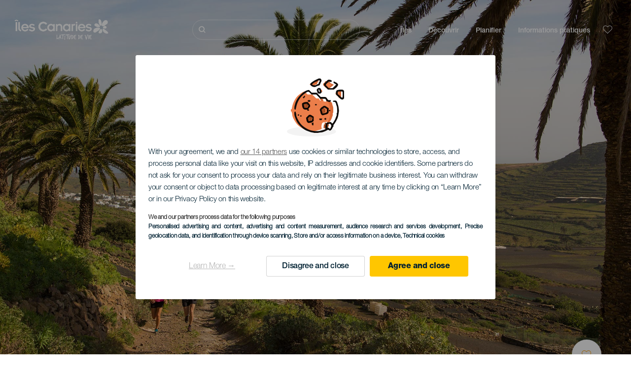

--- FILE ---
content_type: text/html; charset=UTF-8
request_url: https://www.salutilescanaries.com/parcours-de-course-en-montagne/lanzarote/trail-en-haria/
body_size: 28719
content:
<!DOCTYPE html>
<html lang="fr" dir="ltr" prefix="content: http://purl.org/rss/1.0/modules/content/  dc: http://purl.org/dc/terms/  foaf: http://xmlns.com/foaf/0.1/  og: http://ogp.me/ns#  rdfs: http://www.w3.org/2000/01/rdf-schema#  schema: http://schema.org/  sioc: http://rdfs.org/sioc/ns#  sioct: http://rdfs.org/sioc/types#  skos: http://www.w3.org/2004/02/skos/core#  xsd: http://www.w3.org/2001/XMLSchema# ">
  <head>
    
<script type="text/javascript">window.didomiConfig = {sdkPath: 'https://consent.turismodeislascanarias.com/',apiPath: 'https://consent.turismodeislascanarias.com/api',};const params=new URLSearchParams(window.location.search),obj={default:{o:"6BnhmbGm",a:"G6t7rJw6",t:"ZmNEt4fB",c:"Ni9zmQUj"},lagomera:{o:"mB22aiEH",a:"JzEGaxRZ",t:"WYtjb4Va",c:"RWNPAVnJ"},fuerteventura:{o:"NpgiKcUa",a:"N9XKUFGz",t:"L8qFU4Bg",c:"jcFtrMxw"},lapalma:{o:"wR2Yp4Mi",a:"QEaAGnYp",t:"6xmXM8XC",c:"4V87RBnk"}};function setNotice(a,e){let t=window.location.hostname,o; if (t.includes("lagomera") && a.has("campaign") && a.get("campaign").includes("alcance")){o = e.lagomera.a}else if (t.includes("lagomera") && a.has("campaign") && a.get("campaign").includes("trafico")){o = e.lagomera.t}else if (t.includes("lagomera") && a.has("campaign") && a.get("campaign").includes("conversion")){o = e.lagomera.c  }else if (t.includes("lagomera") && a.has("campaign") == false){o = e.lagomera.o}else if(t.includes("fuerteventura") && a.has("campaign") && a.get("campaign").includes("alcance")){o = e.fuerteventura.a}else if (t.includes("fuerteventura") && a.has("campaign") && a.get("campaign").includes("trafico")){o = e.fuerteventura.t}else if (t.includes("fuerteventura") && a.has("campaign") && a.get("campaign").includes("conversion")){o = e.fuerteventura.c}else if (t.includes("fuerteventura") && a.has("campaign") == false){o = e.fuerteventura.o  }else if(t.includes("lapalma") && a.has("campaign") && a.get("campaign").includes("alcance")){o = e.lapalma.a}else if (t.includes("lapalma") && a.has("campaign") && a.get("campaign").includes("trafico")){o = e.lapalma.t  }else if (t.includes("lapalma") && a.has("campaign") && a.get("campaign").includes("conversion")){o = e.lapalma.c}else if (t.includes("lapalma") && a.has("campaign") == false){o = e.lapalma.o}else if(a.has("campaign") && a.get("campaign").includes("alcance")){o = e.default.a}else if (a.has("campaign") && a.get("campaign").includes("trafico")){o = e.default.t}else if (a.has("campaign") && a.get("campaign").includes("conversion")){o = e.default.c}else if (a.has("campaign")){o = e.default.a}else {o = e.default.o} return o;}; const noticeId=setNotice(params,obj);
window.gdprAppliesGlobally=true;(function(){function a(e){if(!window.frames[e]){if(document.body&&document.body.firstChild){var t=document.body;var n=document.createElement("iframe");n.style.display="none";n.name=e;n.title=e;t.insertBefore(n,t.firstChild)} else{setTimeout(function(){a(e)},5)}}}function e(n,r,o,c,s){function e(e,t,n,a){if(typeof n!=="function"){return}if(!window[r]){window[r]=[]}var i=false;if(s){i=s(e,t,n)}if(!i){window[r].push({command:e,parameter:t,callback:n,version:a})}}e.stub=true;function t(a){if(!window[n]||window[n].stub!==true){return}if(!a.data){return} var i=typeof a.data==="string";var e;try{e=i?JSON.parse(a.data):a.data}catch(t){return}if(e[o]){var r=e[o];window[n](r.command,r.parameter,function(e,t){var n={};n[c]={returnValue:e,success:t,callId:r.callId};a.source.postMessage(i?JSON.stringify(n):n,"*")},r.version)}} if(typeof window[n]!=="function"){window[n]=e;if(window.addEventListener){window.addEventListener("message",t,false)}else{window.attachEvent("onmessage",t)}}}e("__tcfapi","__tcfapiBuffer","__tcfapiCall","__tcfapiReturn");a("__tcfapiLocator");(function(e,tgt){ var t=document.createElement("script");t.id="spcloader";t.type="text/javascript";t.async=true;t.src="https://consent.turismodeislascanarias.com/"+e+"/loader.js?target_type=notice&target="+tgt;t.charset="utf-8";var n=document.getElementsByTagName("script")[0];n.parentNode.insertBefore(t,n)})("2ecd9e5e-4b27-47b9-9fed-7205ecbbdd5c",noticeId)})();</script>
<script type="text/javascript">let agreed=getCookie("cookie-agreed");(void 0===agreed||2!=agreed)&&setCookie("cookie-agreed",2,null);let categories=getCookie("cookie-agreed-categories");function getCookie(e){return document.cookie.split(";").reduce(function(o,i){var t=i.split("=");return t[0].trim()===e?t[1]:o},void 0)}function setCookie(e,o,i){if(null==i){document.cookie=e+"="+o+";path=/";return}var t=new Date;t.setTime(t.getTime()+864e5*i);var r="expires="+t.toUTCString();document.cookie=e+"="+o+";"+r+";path=/"}void 0===categories&&setCookie("cookie-agreed-categories",'["obligatorios"]',null);</script>
<script type="didomi/javascript" data-vendor="c:promoturp-JTTe69NJ" data-purposes="select_personalized_content" data-loading="immediate">categories=getCookie("cookie-agreed-categories");let new_categories='"obligatorios"';"undefined"!=typeof categories&&categories.includes("tracking")&&(new_categories=new_categories.concat(',"tracking"')),1==={gdpr_consent_vendor}&&(new_categories=new_categories.concat(',"marketing"')),new_categories="["+new_categories+"]",("undefined"==typeof categories||categories!==new_categories)&&setCookie("cookie-agreed-categories",new_categories,null);</script>
<script>(function(w,d,s,l,i){w[l] = w[l] || [];w[l].push({'gtm.start':new Date().getTime(),event:'gtm.js'});var f=d.getElementsByTagName(s)[0],j=d.createElement(s),dl=l!='dataLayer'?'&l='+l:'';j.async=true;j.src='https://s2s.salutilescanaries.com/gtm.js?id='+i+dl;f.parentNode.insertBefore(j,f);})(window,document,'script','dataLayer','GTM-NGVGCWCC');</script>
        <meta charset="utf-8" />
<style>/* @see https://github.com/aFarkas/lazysizes#broken-image-symbol */.js img.lazyload:not([src]) { visibility: hidden; }/* @see https://github.com/aFarkas/lazysizes#automatically-setting-the-sizes-attribute */.js img.lazyloaded[data-sizes=auto] { display: block; width: 100%; }</style>
<meta name="robots" content="index, follow" />
<link rel="canonical" href="https://www.salutilescanaries.com/parcours-de-course-en-montagne/lanzarote/trail-en-haria/" />
<meta property="og:site_name" content="Salut Îles Canaries" />
<meta property="og:url" content="https://www.salutilescanaries.com/parcours-de-course-en-montagne/lanzarote/trail-en-haria/" />
<meta property="og:title" content="Trail en Haría" />
<meta property="og:image" content="https://www.salutilescanaries.com/sites/default/files/styles/16_9_desktop/public/resources/header_images/haria-cab-D.jpg?itok=iYe0dLYd" />
<meta name="twitter:card" content="summary_large_image" />
<meta name="twitter:title" content="Trail en Haría" />
<meta name="Generator" content="Drupal 10 (https://www.drupal.org)" />
<meta name="MobileOptimized" content="width" />
<meta name="HandheldFriendly" content="true" />
<meta name="viewport" content="width=device-width, initial-scale=1.0" />
<script type="application/ld+json">{
    "@context": "https://schema.org",
    "@graph": [
        {
            "@type": "Article",
            "headline": "Trail en Haría",
            "name": "Trail en Haría",
            "image": {
                "@type": "ImageObject",
                "url": "https://www.salutilescanaries.com/sites/default/files/styles/16_9_desktop/public/resources/header_images/haria-cab-D.jpg?itok=iYe0dLYd",
                "width": "1920",
                "height": "1080"
            },
            "datePublished": "2021-02-08T20:54:01+0000"
        }
    ]
}</script>
<style>
			#header_hic .background {
																						background-color:
					#EEEEEE;

								opacity:
				1.000;
								            }
																							#header_hic .background_image {
											background-color:
					#EEEEEE;
											opacity: 1;
										}
										#header_hic .background_image:after {
											background: url('/sites/default/files/resources/header_images/haria-cab-D.jpg') no-repeat
					center center
					!important;
											opacity:
					1.000;
											background-size: cover !important;
										}
										#header_hic .background_image_mov:after {
					        				background:  url(/sites/default/files/resources/header_images/haria-cab-M.jpg) no-repeat
					center center
					!important;;
					        				opacity:
					1.000;
					        				background-size: cover !important;
					        			}

					imagen-dinamic			</style>
<link rel="icon" href="/themes/custom/hic_front_theme/www_holaislascanarias_com.ico" type="image/vnd.microsoft.icon" />
<link rel="alternate" hreflang="es" href="https://www.holaislascanarias.com/rutas-de-carrera-de-montana/lanzarote/trail-en-haria/" />
<link rel="alternate" hreflang="en" href="https://www.hellocanaryislands.com/mountain-running-routes/lanzarote/trail-en-haria/" />
<link rel="alternate" hreflang="de" href="https://www.hallokanarischeinseln.com/berglaufstrecken/lanzarote/trail-en-haria/" />
<link rel="alternate" hreflang="it" href="https://www.ciaoisolecanarie.com/itinerari-di-corsa-in-montagna/lanzarote/trail-en-haria/" />
<link rel="alternate" hreflang="fr" href="https://www.salutilescanaries.com/parcours-de-course-en-montagne/lanzarote/trail-en-haria/" />
<link rel="alternate" hreflang="cs" href="https://www.ahojkanarskeostrovy.com/horske-bezecke-trasy/lanzarote/trail-en-haria/" />
<link rel="alternate" hreflang="nl" href="https://www.hallocanarischeeilanden.com/berglooproutes/lanzarote/trail-en-haria/" />
<link rel="alternate" hreflang="fi" href="https://www.heikanariansaaret.com/vuoristojuoksureitit/lanzarote/trail-en-haria/" />
<link rel="alternate" hreflang="pl" href="https://www.czescwyspykanaryjskie.com/trasy-do-trail-runningu/lanzarote/trail-en-haria/" />
<link rel="alternate" hreflang="nb" href="https://www.heikanarioyene.com/ruter-for-loping-i-fjellet/lanzarote/trail-en-haria/" />
<link rel="alternate" hreflang="pt-pt" href="https://www.olailhascanarias.com/percursos-de-corrida-de-montanha/lanzarote/trail-en-haria/" />
<link rel="alternate" hreflang="sv" href="https://www.hejkanarieoarna.com/berglopningsomraden/lanzarote/trail-en-haria/" />
<link rel="alternate" hreflang="da" href="https://www.hejkanariskeoer.com/bjerglob/lanzarote/trail-en-haria/" />
<link rel="alternate" hreflang="hu" href="https://www.hellokanariszigetek.com/hegyi-futoutak/lanzarote/trail-en-haria/" />
<link rel="alternate" hreflang="ru" href="https://www.privetkanarskieostrova.com/rutas-de-carrera-de-montana/lansarote/trail-en-haria/" />
<link rel="alternate" hreflang="x-default" href="https://www.hellocanaryislands.com/mountain-running-routes/lanzarote/trail-en-haria/" />

    <title>Trail en Haría  | Salut Îles Canaries</title>
    <link rel="stylesheet" media="all" href="/sites/default/files/css/css_AlZva3BTmCuS_HrpQgXY3X1GOzR4DwM7bNg8vE4k864.css?delta=0&amp;language=fr&amp;theme=hic_front_theme&amp;include=[base64]" />
<link rel="stylesheet" media="all" href="/sites/default/files/css/css_u1S5zs3kqeu0z0mnl4-v65xxebvKMNJafXHofdp3-cs.css?delta=1&amp;language=fr&amp;theme=hic_front_theme&amp;include=[base64]" />

    <script type="application/json" data-drupal-selector="drupal-settings-json">{"path":{"baseUrl":"\/","pathPrefix":"","currentPath":"node\/9031","currentPathIsAdmin":false,"isFront":false,"currentLanguage":"fr"},"pluralDelimiter":"\u0003","suppressDeprecationErrors":true,"ajaxPageState":{"libraries":"[base64]","theme":"hic_front_theme","theme_token":null},"ajaxTrustedUrl":{"\/resultats-de-la-recherche":true},"current_language":"es","lazy":{"lazysizes":{"lazyClass":"lazyload","loadedClass":"lazyloaded","loadingClass":"lazyloading","preloadClass":"lazypreload","errorClass":"lazyerror","autosizesClass":"lazyautosizes","srcAttr":"data-src","srcsetAttr":"data-srcset","sizesAttr":"data-sizes","minSize":40,"customMedia":[],"init":true,"expFactor":1.5,"hFac":0.8,"loadMode":2,"loadHidden":true,"ricTimeout":0,"throttleDelay":125,"plugins":[]},"placeholderSrc":"","preferNative":true,"minified":true,"libraryPath":"\/libraries\/lazysizes"},"smartIp":"{\u0022location\u0022:[]}","smartIpSrc":{"smartIp":"smart_ip","geocodedSmartIp":"geocoded_smart_ip","w3c":"w3c"},"hic_footer":{"resetCookiesDidomi":{"selector":".reset-cookies-link-didomi"}},"current_domain":null,"csp":{"nonce":"-0TpxWUi1xczD6kK8tY2vA"},"user":{"uid":0,"permissionsHash":"9e04b2716ae0433aeb5d52e0e4394d8db5cf647bbf4fa56cc2a00b85e133fe82"}}</script>
<script src="/core/assets/vendor/jquery/jquery.min.js?v=3.7.1"></script>
<script src="/core/assets/vendor/once/once.min.js?v=1.0.1"></script>
<script src="/sites/default/files/languages/fr_be5oCOAlYx7X7OKb7Ez7lrGMlQw9Jo-zfhSU54AJbjk.js?t8yy01"></script>
<script src="/core/misc/drupalSettingsLoader.js?v=10.5.7"></script>
<script src="/core/misc/drupal.js?v=10.5.7"></script>
<script src="/core/misc/drupal.init.js?v=10.5.7"></script>
<script src="/modules/custom/hic_customization/js/hic_customization.js?v=1.1"></script>
<script src="/modules/custom/hic_customization/js/dmp.js?v=1.1"></script>

  </head>
  <body class="path-node page-node-type-resource-trail">
  	<!-- Google Tag Manager (noscript) -->
    <noscript><iframe name="__tcfapiLocator" title="__tcfapiLocator" src="https://s2s.salutilescanaries.com/ns.html?id=GTM-WZFWB8S"
    height="0" width="0" style="display:none;visibility:hidden" aria-hidden="true"></iframe></noscript>
    <!-- End Google Tag Manager (noscript) -->

        <a href="#main-content" class="visually-hidden focusable skip-link">
      Aller au contenu principal
    </a>
    
      <div class="dialog-off-canvas-main-canvas" data-off-canvas-main-canvas>
    
<div class="layout-container">
  <main role="main">
  
          <aside class="layout-sidebar-second" role="complementary">
        
      </aside>
        <a id="main-content" tabindex="-1"></a>	  <div class="page-content">
      <header role="banner">

                
          <div class="light region region-header">
    <div class="opener-menu-block block block-hic-header block-hic-menu-mobile-opener-block" id="block-opener-menu">
  
    
      <div id="menu_mobile_opener" class="menu_mobile_opener"></div>

  </div>
<div id="block-hicheaderlogo" class="block block-hic-header block-hic-header-logo">
  
    
      <a href="https://www.salutilescanaries.com/" title="Accueil">


<div class="logo_image">
  <img class="logo_front" src="/sites/default/files/logos/logoFR_LightMenu_0_0.png" alt="Islas Canarias logo" title="Hello Cannary Islands logo" typeof="foaf:Image" />
<img class="logo_hover" src="/sites/default/files/logos/Logo_FR_hover_1_0.png" alt="Islas Canarias logo" typeof="foaf:Image" />
<img class="logo_sticky" src="/sites/default/files/logos/logoFR_DarkMenu_0_0_0.png" alt="Islas Canarias logo" typeof="foaf:Image" />

</div>
</a>
  </div>

<div  class="hic-search-engine-block-form block block-search container-inline" data-drupal-selector="hic-search-engine-block-form" id="block-hicsearchengineblockform">
	
		
		<div class="search-block">
		<div class="search-block-elements-wrapper">
			<form action="/resultats-de-la-recherche" method="get" id="hic-search-engine-block-form" accept-charset="UTF-8">
  <div class="js-form-item form-item js-form-type-search form-type-search js-form-item-search form-item-search form-no-label">
                <label for="search-text" class="visually-hidden">Rechercher</label>

        <input title="Saisir les termes à rechercher." id="search-text" autocomplete="off" data-drupal-selector="edit-search" type="search" name="search" value="" size="15" maxlength="128" class="form-search" aria-label="Rechercher" />

        </div>



<div data-drupal-selector="edit-actions" class="form-actions js-form-wrapper form-wrapper" id="edit-actions--2">
  <input data-drupal-selector="edit-submit" type="submit" id="edit-submit" value="Rechercher" class="button js-form-submit form-submit" />

</div>

</form>

		</div>
		<span class="mobile-search-trigger closed"></span>
	</div>
	</div>
<nav role="navigation" aria-labelledby="block-hic-front-theme-main-menu-menu" id="block-hic-front-theme-main-menu" class="block block-menu navigation menu--main">
            
  <span class="visually-hidden" id="block-hic-front-theme-main-menu-menu">Navegación principal</span>
  

        
              <ul class="menu">
                    <li class="menu-item menu-item--expanded">
        <span>Îles</span>
                                <ul class="menu">
                    <li class="menu-item">
        <a href="https://www.salutilescanaries.com/experiences/les-iles-canaries-vous-attendent/" data-drupal-link-system-path="node/41">îles Canaries</a>
              </li>
                <li class="menu-item">
        <a href="https://www.salutilescanaries.com/tenerife/" data-drupal-link-system-path="node/184">Tenerife</a>
              </li>
                <li class="menu-item">
        <a href="https://www.salutilescanaries.com/gran-canaria/" data-drupal-link-system-path="node/185">Gran Canaria</a>
              </li>
                <li class="menu-item">
        <a href="https://www.salutilescanaries.com/lanzarote/" data-drupal-link-system-path="node/186">Lanzarote</a>
              </li>
                <li class="menu-item">
        <a href="https://www.visitfuerteventura.com/fr/" target="_self">Fuerteventura</a>
              </li>
                <li class="menu-item">
        <a href="https://visitlapalma.es/fr/">La Palma</a>
              </li>
                <li class="menu-item">
        <a href="https://lagomera.travel/fr/" target="_self">La Gomera</a>
              </li>
                <li class="menu-item">
        <a href="https://elhierro.travel/fr/">El Hierro</a>
              </li>
                <li class="menu-item">
        <a href="https://www.salutilescanaries.com/la-graciosa/" data-drupal-link-system-path="node/192">La Graciosa</a>
              </li>
        </ul>
  
              </li>
                <li class="menu-item menu-item--expanded">
        <span>Découvrir</span>
                                <ul class="menu">
                    <li class="menu-item">
        <a href="https://www.salutilescanaries.com/experiences/" data-drupal-link-system-path="node/82">Tous les articles</a>
              </li>
                <li class="menu-item">
        <a href="https://www.salutilescanaries.com/la-cote-et-les-plages/" data-drupal-link-system-path="node/19">Côtes et plages</a>
              </li>
                <li class="menu-item">
        <a href="https://www.salutilescanaries.com/la-gastronomie-canarienne/" data-drupal-link-system-path="node/21">Gastronomie</a>
              </li>
                <li class="menu-item">
        <a href="https://www.salutilescanaries.com/la-nature-a-letat-pur/" data-drupal-link-system-path="node/22">Nature</a>
              </li>
                <li class="menu-item">
        <a href="https://www.salutilescanaries.com/patrimoine-et-culture-des-iles-canaries/" data-drupal-link-system-path="node/34990">Culture</a>
              </li>
                <li class="menu-item">
        <a href="https://www.salutilescanaries.com/croisieres-dans-les-iles-canaries/" data-drupal-link-system-path="node/20">Croisières</a>
              </li>
                <li class="menu-item">
        <a href="https://www.salutilescanaries.com/tourisme-actif-dans-les-iles-canaries/" data-drupal-link-system-path="node/23">Tourisme actif</a>
              </li>
                <li class="menu-item">
        <a href="https://www.salutilescanaries.com/entrainement-sportif-professionnel/" data-drupal-link-system-path="node/32008">Entraînement sportif</a>
              </li>
                <li class="menu-item">
        <a href="https://www.salutilescanaries.com/teletravailler-depuis-les-iles-canaries/" data-drupal-link-system-path="node/10708">Télétravail</a>
              </li>
                <li class="menu-item">
        <a href="https://www.salutilescanaries.com/tourisme-LGBTQ/" data-drupal-link-system-path="node/11362">LGBTQ</a>
              </li>
        </ul>
  
              </li>
                <li class="menu-item menu-item--expanded">
        <span class="two-column-menu">Planifier</span>
                                <ul class="menu">
                    <li class="menu-item">
        <a href="https://www.salutilescanaries.com/plages/" data-drupal-link-system-path="node/4912">Plages</a>
              </li>
                <li class="menu-item">
        <a href="https://www.salutilescanaries.com/espaces-naturels/" data-drupal-link-system-path="node/4951">Espaces naturels</a>
              </li>
                <li class="menu-item">
        <a href="https://www.salutilescanaries.com/piscines-naturelles/" data-drupal-link-system-path="node/5005">Piscines naturelles</a>
              </li>
                <li class="menu-item">
        <a href="https://www.salutilescanaries.com/chemins-de-randonnee/" data-drupal-link-system-path="node/4987">Chemins de randonnée</a>
              </li>
                <li class="menu-item">
        <a href="https://www.salutilescanaries.com/points-de-vue/" data-drupal-link-system-path="node/4915">Points de vue</a>
              </li>
                <li class="menu-item">
        <a href="https://www.salutilescanaries.com/observation-de-baleines-et-de-dauphins/" data-drupal-link-system-path="node/4948"> Observation de baleines et de dauphins</a>
              </li>
                <li class="menu-item">
        <a href="https://www.salutilescanaries.com/lieux-de-charme/" data-drupal-link-system-path="node/4930">Lieux de charme</a>
              </li>
                <li class="menu-item">
        <a href="https://www.salutilescanaries.com/zone-dobservation-des-etoiles/" data-drupal-link-system-path="node/4945">Zone d&#039;observation des étoiles</a>
              </li>
                <li class="menu-item">
        <a href="https://www.salutilescanaries.com/parcs-de-loisirs/" data-drupal-link-system-path="node/4990">Parcs de loisirs</a>
              </li>
                <li class="menu-item">
        <a href="https://www.salutilescanaries.com/points-dimmersion/" data-drupal-link-system-path="node/4972">Points d’immersion</a>
              </li>
                <li class="menu-item">
        <a href="https://www.salutilescanaries.com/musees-et-visites-dinteret/" data-drupal-link-system-path="node/4927">Musées et visites d’intérêt</a>
              </li>
                <li class="menu-item">
        <a href="https://www.salutilescanaries.com/surf/" data-drupal-link-system-path="node/4975">Surf</a>
              </li>
                <li class="menu-item">
        <a href="https://www.salutilescanaries.com/lieux-touristiques/" data-drupal-link-system-path="node/4933">Lieux touristiques</a>
              </li>
                <li class="menu-item">
        <a href="https://www.salutilescanaries.com/windsurf/" data-drupal-link-system-path="node/4978">Windsurf</a>
              </li>
                <li class="menu-item">
        <a href="https://www.salutilescanaries.com/ports-et-marines/" data-drupal-link-system-path="node/4936">Ports et marinas</a>
              </li>
                <li class="menu-item">
        <a href="https://www.salutilescanaries.com/bodyboard/" data-drupal-link-system-path="node/4984">Bodyboard</a>
              </li>
                <li class="menu-item">
        <a href="https://www.salutilescanaries.com/shopping/" data-drupal-link-system-path="node/4924">Shopping</a>
              </li>
                <li class="menu-item">
        <a href="https://www.salutilescanaries.com/kitesurf/" data-drupal-link-system-path="node/4981">Kitesurf</a>
              </li>
                <li class="menu-item">
        <a href="https://www.salutilescanaries.com/parcours-de-golf/" data-drupal-link-system-path="node/4939">Parcours de golf</a>
              </li>
                <li class="menu-item">
        <a href="https://www.salutilescanaries.com/zones-descalade/" data-drupal-link-system-path="node/4957">Zones d&#039;escalade</a>
              </li>
                <li class="menu-item">
        <a href="https://www.salutilescanaries.com/excursions-pour-croisieristes/" data-drupal-link-system-path="node/9601">Excursions pour croisiéristes</a>
              </li>
                <li class="menu-item">
        <a href="https://www.salutilescanaries.com/parcours-de-course-en-montagne/" data-drupal-link-system-path="node/4963"> Parcours de course en montagne</a>
              </li>
                <li class="menu-item">
        <a href="https://www.salutilescanaries.com/itineraires-dorientation/" data-drupal-link-system-path="node/4954">Itinéraires d&#039;orientation</a>
              </li>
                <li class="menu-item">
        <a href="https://www.salutilescanaries.com/caves-et-fromageries/" data-drupal-link-system-path="node/4942">Caves et fromageries</a>
              </li>
                <li class="menu-item">
        <a href="https://www.salutilescanaries.com/zones-de-pratique-du-parapente/" data-drupal-link-system-path="node/4966">Zones de pratique du parapente</a>
              </li>
                <li class="menu-item">
        <a href="https://www.salutilescanaries.com/spas/" data-drupal-link-system-path="node/4921">Spas</a>
              </li>
                <li class="menu-item">
        <a href="https://www.salutilescanaries.com/itineraires-de-vtt/" data-drupal-link-system-path="node/4969"> Itinéraires de VTT</a>
              </li>
                <li class="menu-item">
        <a href="https://www.salutilescanaries.com/itineraires-cyclables/" data-drupal-link-system-path="node/4960">Itinéraires cyclables</a>
              </li>
                <li class="menu-item">
        <a href="https://www.salutilescanaries.com/organisateur-de-voyage/" target="_self" data-drupal-link-system-path="node/97">Organisateur de voyage</a>
              </li>
        </ul>
  
              </li>
                <li class="menu-item menu-item--expanded">
        <span class="useful-info">Informations pratiques</span>
                                <ul class="menu">
                    <li class="menu-item">
        <a href="https://www.salutilescanaries.com/archipel/" data-drupal-link-system-path="node/5497">L’archipel</a>
              </li>
                <li class="menu-item">
        <a href="https://www.salutilescanaries.com/la-meteo-des-iles/" data-drupal-link-system-path="node/5503">Climat sur les îles</a>
              </li>
                <li class="menu-item">
        <a href="https://www.salutilescanaries.com/ou-dormir/" data-drupal-link-system-path="node/4993">Hébergements</a>
              </li>
                <li class="menu-item">
        <a href="https://www.salutilescanaries.com/restaurants/" data-drupal-link-system-path="node/4918">Restaurants</a>
              </li>
                <li class="menu-item">
        <a href="https://www.salutilescanaries.com/voyager-avec-des-animaux-de-compagnie/" data-drupal-link-system-path="node/4999">Animaux de compagnie</a>
              </li>
                <li class="menu-item">
        <a href="https://www.salutilescanaries.com/evenements/" data-drupal-link-system-path="node/94">Agenda</a>
              </li>
                <li class="menu-item">
        <a href="https://www.salutilescanaries.com/voyager-aux-iles-canaries/" data-drupal-link-system-path="node/5515">Venir aux Canaries</a>
              </li>
                <li class="menu-item">
        <a href="https://www.salutilescanaries.com/voyager-entre-les-iles/" data-drupal-link-system-path="node/5500">Voyager entre les îles</a>
              </li>
                <li class="menu-item">
        <a href="https://www.salutilescanaries.com/se-deplacer-dans-lile/" data-drupal-link-system-path="node/9952">Parcourir chaque île</a>
              </li>
                <li class="menu-item">
        <a href="https://www.salutilescanaries.com/une-destination-touristique-accessible/" data-drupal-link-system-path="node/865">Accessibilité</a>
              </li>
                <li class="menu-item">
        <a href="https://www.salutilescanaries.com/repertoire-de-services/" data-drupal-link-system-path="node/104">Annuaire des services</a>
              </li>
                <li class="menu-item">
        <a href="https://www.salutilescanaries.com/des-iles-engagees-pour-le-developpement-durable/" data-drupal-link-system-path="node/1082398">Engagement en faveur du developpement durable</a>
              </li>
                <li class="menu-item">
        <a href="https://www.salutilescanaries.com/une-baignade-en-toute-securite/" data-drupal-link-system-path="node/33169">Conseils pour une baignade en toute sécurité</a>
              </li>
        </ul>
  
              </li>
        </ul>
  


  </nav>
<div id="block-hicheaderfavouriteblock" class="block block-hic-favourites block-hic-header-favourite-block">
  
    
      


<div class="header-favourite-block">
	<div class="heart-favourites-mov">
		<a href="https://www.salutilescanaries.com/favoris/" aria-label="Go to favourites"> 
			<span class="favourite-icon-container-mov"> 
		</span>
		</a>
	</div>
	<div class="heart-favourites"></div>
	<div class="wrapper-menu hidden">
		<div class="menu-container">
			<ul>
				<li data-show-on-favourites="false">
					Aucun favori sélectionné
				</li>
				<li data-show-on-favourites="true" class="fav-true">
					<a href="https://www.salutilescanaries.com/favoris/"> See your favourites 
						<span class="favourite-icon-container"></span>
					</a>
				</li>
				<li data-show-on-favourites="true" class="pdf-icon">
					<a href="https://www.salutilescanaries.com/hic_favourites/pdf_form" class="use-ajax" data-dialog-type="modal" data-dialog-options="{&quot;width&quot;:893,&quot;closeText&quot;:&quot;&quot;,&quot;dialogClass&quot;:&quot;modal-pdf&quot;}">Download as PDF</a>
				</li>
				<li data-show-on-favourites="true" class="dwlMbl-icon">
					<a href="https://www.salutilescanaries.com/favourites/download" class="use-ajax" data-dialog-type="modal" data-dialog-options="{&quot;width&quot;:893,&quot;closeText&quot;:&quot;&quot;,&quot;dialogClass&quot;:&quot;modal-qr&quot;}">Download to your phone</a>
				</li> 				<li class="planifier-link">
					<a href="https://www.salutilescanaries.com/organisateur-de-voyage/">
						Essayez l'organisateur
					</a>
				</li>
			</ul>
		</div>
	</div>
</div>

  </div>

  </div>

        
      </header>
        <div class="region region-primary-menu">
    <div id="block-hic-common-header" class="block block-hic-header block-hic-header-block">
  
    
      







		

		<div id="header_hic" data-img="" class="header light height-big">
												
									

			
				<div class="background_image dktH-center dktV-middle"></div>
				<div class="background_image_mov mblH-center mblV-middle "></div>
						
																															<div class="content hor-align-center-ml ver-align-middle-ml
																										 subtitle-up">
																	
								                  <div class="titles subtitle-up">
								
                                    											<h1 class="title font-width-normal large" style="color: #FFFFFF;">
							Trail en Haría
						</h1>
					                                                    </div>

																
																							</div>
																																																					<div class="fav-container no-tab" data-nid="9031">
									<span class="ic-favourite"></span>
								</div>
																		</div>

  </div>

  </div>

        <div class="region region-highlighted">
    <div data-drupal-messages-fallback class="hidden"></div>

  </div>

      
      <div class="layout-content">
          <div class="region region-content">
    <div class="hic-breadcrumb">
<div class="breadcrumb-content">
<div class="breadcrumb_link">
<a href="https://www.salutilescanaries.com/parcours-de-course-en-montagne/"> Parcours de course en montagne </a>
</div>
<div class="breadcrumb_arrow">></div>
<div class="breadcrumb_link">
<a href="https://www.salutilescanaries.com/parcours-de-course-en-montagne/lanzarote/"> Lanzarote </a>
</div>

</div>
</div>



<div id="block-hic-front-theme-content" class="block block-system block-system-main-block">
  
    
                     


<article about="https://www.salutilescanaries.com/parcours-de-course-en-montagne/lanzarote/trail-en-haria/" class="node node--type-resource node--view-mode-full">

  
    

  
  <div class="node__content">
          	<div class="resource-fixed-area">
       		       		


  <div  class="node node--type-resource node--view-mode-resources-common-template">
    <div class="node-content-data">
      <div class="main-content">
        <div class="texts-boxes-icons-wrapper">
                    <div class="texts-wrapper">
                                                                                                          <div class="text-item first-item">
                <h3 class="title"></h3>
                <p class="description">Ce parcours est situé au nord de Lanzarote et peut être considéré comme quatre parcours mis bout à bout. Magnifique et technique, c’est un des parcours les plus caractéristiques de Lanzarote. Il est également connu comme une des options de la course Haria Extreme.</p>
              </div>
                                                      <div class="text-item">
                <h3 class="title"></h3>
                <p class="description">Il démarre à Haria avec une large piste de terre qui mène à Orzola, à la pointe nord de l&#039;île. Ici commence la partie ascendante, un long sentier en pente douce qui devient plus technique. Une fois passé le Mirador del Rio, vous profiterez d&#039;une vue spectaculaire sur l&#039;île de La Graciosa et l&#039;océan Atlantique. Le parcours descend ensuite jusqu&#039;à Bajo Rico via un sentier technique. Enfin, une dernière montée technique vous conduira au sommet de Guinate et vous fera passer par la superbe crête de Risco de Famara pour revenir à Haria.</p>
              </div>
                                                      <div class="text-item">
                <h3 class="title"></h3>
                <p class="description">Ce parcours comprend des zones volcaniques techniques, des sentiers sableux littoraux, des montées larges et des descentes techniques. Ces différentes parties offrent toutes des vues incroyables et de sublimes paysages.</p>
              </div>
                                </div>
          <div class="no-commom-fields">
                      </div>
                    <div class="icons-wrapper">
            <div class="icons">
                                          	<div class="field_trail_distance field-icon">
						      <div class="icono distancia" title="Trail distance"></div>
						      <div class="field_label">Distance</div>
						      <div class="field_value">33 km</div>
                </div>
                            	<div class="field_trail_negative_slope field-icon">
						      <div class="icono desnivel_negativo" title="Trail negative slope"></div>
						      <div class="field_label">Negative slope</div>
						      <div class="field_value">1.400 m</div>
                </div>
                            	<div class="field_trail_positive_slope field-icon">
						      <div class="icono desnivel_positivo" title="Trail positive slope"></div>
						      <div class="field_label">Positive slope</div>
						      <div class="field_value">1.400 m</div>
                </div>
                                                                                                                                                                                                                  </div>
          </div>
        </div>
            </div>
    
        <div class="aside-content">
            
                  <div class="city-wrapper">
        <div class="city-icon"></div>
        <div class="city">
  <div class="field field--name-field-r-city field--type-string field--label-visually_hidden">
    <div class="field__label visually-hidden">Localidad</div>
              <div class="field__item">Haría</div>
          </div>
</div>
      </div>
      
                    




            
                    <div class="web-link-wrapper">
          <div class="button">
                      <a href="https://www.hariaextreme.com/" target="_blank" class="link-button" rel="nofollow">
                         Aller sur le site
            </a>
          </div>
        </div>
      
                    <div class="web-extra_info-wrapper">
          <div class="web-extra-info">
               
          </div>
        </div>
      
            
                </div>
      </div>
  
    <div class="fixed_modules">
            <div class="files-wrapper">
      <div class="files-header">Downloadable files selection</div>
      
  <div class="field field--name-field-r-files field--type-entity-reference field--label-visually_hidden">
    <div class="field__label visually-hidden">Archivos</div>
          <div class="field__items">
              <div class="field__item">
<article class="media media--type-resource-files media--view-mode-itemlist">
  
      <div class="image-wrapper">
      <div class="image">
        
  <div class="field field--name-field-file-image field--type-image field--label-visually_hidden">
    <div class="field__label visually-hidden">Imagen Archivo</div>
              <div class="field__item">  <img loading="lazy" src="/sites/default/files/styles/thumbnail_listados/public/resources/resource_files/descargables-desktop.png?itok=HBmuKzGH" width="629" height="390" alt="" typeof="foaf:Image" class="image-style-thumbnail-listados" />


</div>
          </div>

      </div>
    </div>
    <div class="info-wrapper">
      <div class="center-info-wrapper">
        <div class="titles-wrapper">
          <div class="title clamp-on" data-clamp-always=2>
            
  <div class="field field--name-field-file-title field--type-string field--label-visually_hidden">
    <div class="field__label visually-hidden">Título Fichero</div>
              <div class="field__item">Haría</div>
          </div>

          </div>
          <div class="subtitle">
            
          </div>
        </div>
        <div class="file-extension-wrapper">
          <div class="file-extension">
            pdf
                      </div>
        </div>
      </div>

      <div class="button download">
        <a href="https://www.salutilescanaries.com/sites/default/files/resources/resource_files/lz_1_haria.pdf" download="lz_1_haria.pdf">
          <div class="icon-download-file"></div>
          <div class="file-size">
            0.91 MB
                      </div>
        </a>
      </div>
    </div>
  </article>
</div>
          <div class="field__item">
<article class="media media--type-resource-files media--view-mode-itemlist">
  
      <div class="image-wrapper">
      <div class="image">
        
  <div class="field field--name-field-file-image field--type-image field--label-visually_hidden">
    <div class="field__label visually-hidden">Imagen Archivo</div>
              <div class="field__item">  <img loading="lazy" src="/sites/default/files/styles/thumbnail_listados/public/resources/resource_files/descargables-desktop.png?itok=HBmuKzGH" width="629" height="390" alt="" typeof="foaf:Image" class="image-style-thumbnail-listados" />


</div>
          </div>

      </div>
    </div>
    <div class="info-wrapper">
      <div class="center-info-wrapper">
        <div class="titles-wrapper">
          <div class="title clamp-on" data-clamp-always=2>
            
  <div class="field field--name-field-file-title field--type-string field--label-visually_hidden">
    <div class="field__label visually-hidden">Título Fichero</div>
              <div class="field__item">Haría</div>
          </div>

          </div>
          <div class="subtitle">
            
          </div>
        </div>
        <div class="file-extension-wrapper">
          <div class="file-extension">
            zip
                      </div>
        </div>
      </div>

      <div class="button download">
        <a href="https://www.salutilescanaries.com/sites/default/files/resources/resource_files/lz1.kml_.zip" download="lz1.kml_.zip">
          <div class="icon-download-file"></div>
          <div class="file-size">
            0 MB
                      </div>
        </a>
      </div>
    </div>
  </article>
</div>
              </div>
      </div>

    </div>
    
              <div class="gallery-wrapper">
        <div id="me-gallery-resource">
          


  <div class="field field--name-field-r-images field--type-entity-reference field--label-visually_hidden">
  <div class="field__label visually-hidden">Imágenes</div>
  <div class="field field--name-field-r-images field--type-entity-reference field--label-visually_hidden field__items me-gallery me-gallery-grid dt-col-three mb-col-two zoom-on hic-resources-common-fields-gallery hic-resources-common-fields-gallery-grid">

<div class="gutter-sizer"></div>
	<div class="field__item grid-item zoom-on">

<article  class="media media--type-resource-image media--view-mode-masonry-imagen" data-media-id="117697">

  
  
    <div class="hic-resources-cf-gallery-image-item hic-resources-cf-gallery-image me-im-desktop-image me-gallery-image-item" data-img="">
      
  <div class="field field--name-field-media-image-2 field--type-image field--label-visually_hidden">
    <div class="field__label visually-hidden">Imagen</div>
              <div class="field__item">  <img loading="lazy" src="/sites/default/files/styles/masonry_image/public/resources/resource_image/haria_01-gal.jpg?itok=H-GMJuHS" width="1418" height="900" alt="Haría-Trail" typeof="foaf:Image" class="image-style-masonry-image" />


</div>
          </div>

              	
            <div class="field field--name-field-ri-footer field--type-string field--label-hidden field__item">Haría-Trail</div>
      
       	     </div>
    <div class="hic-resources-cf-gallery-image-item hic-resources-cf-gallery-image me-im-mobile-image me-gallery-image-item">
      
  <div class="field field--name-field-media-image-2 field--type-image field--label-visually_hidden">
    <div class="field__label visually-hidden">Imagen</div>
              <div class="field__item">  <img loading="lazy" src="/sites/default/files/styles/masonry_image/public/resources/resource_image/haria_01-gal.jpg?itok=H-GMJuHS" width="1418" height="900" alt="Haría-Trail" typeof="foaf:Image" class="image-style-masonry-image" />


</div>
          </div>

              	
            <div class="field field--name-field-ri-footer field--type-string field--label-hidden field__item">Haría-Trail</div>
      
       	     </div>

    <div class="visually-hidden">
      <div class="colorbox-block-117697">
                <div class="container-colorbox">
          <div class="media-content">
              <img loading="lazy" src="/sites/default/files/styles/colorbox_image/public/resources/resource_image/haria_01-gal.jpg?itok=hC9fe7fw" width="1260" height="800" alt="Haría-Trail" typeof="foaf:Image" class="image-style-colorbox-image" />



          </div>
          <div class="caption-content">
                        	
            <div class="field field--name-field-ri-footer field--type-string field--label-hidden field__item">Haría-Trail</div>
      
           	          </div>
        </div>
              </div>
    </div>
  </article>


</div>
	<div class="field__item grid-item zoom-on">

<article  class="media media--type-resource-image media--view-mode-masonry-imagen" data-media-id="117700">

  
  
    <div class="hic-resources-cf-gallery-image-item hic-resources-cf-gallery-image me-im-desktop-image me-gallery-image-item" data-img="">
      
  <div class="field field--name-field-media-image-2 field--type-image field--label-visually_hidden">
    <div class="field__label visually-hidden">Imagen</div>
              <div class="field__item">  <img loading="lazy" src="/sites/default/files/styles/masonry_image/public/resources/resource_image/haria_02-gal.jpg?itok=GziR88em" width="1418" height="900" alt="Haría-Trail" typeof="foaf:Image" class="image-style-masonry-image" />


</div>
          </div>

              	
            <div class="field field--name-field-ri-footer field--type-string field--label-hidden field__item">Haría-Trail</div>
      
       	     </div>
    <div class="hic-resources-cf-gallery-image-item hic-resources-cf-gallery-image me-im-mobile-image me-gallery-image-item">
      
  <div class="field field--name-field-media-image-2 field--type-image field--label-visually_hidden">
    <div class="field__label visually-hidden">Imagen</div>
              <div class="field__item">  <img loading="lazy" src="/sites/default/files/styles/masonry_image/public/resources/resource_image/haria_02-gal.jpg?itok=GziR88em" width="1418" height="900" alt="Haría-Trail" typeof="foaf:Image" class="image-style-masonry-image" />


</div>
          </div>

              	
            <div class="field field--name-field-ri-footer field--type-string field--label-hidden field__item">Haría-Trail</div>
      
       	     </div>

    <div class="visually-hidden">
      <div class="colorbox-block-117700">
                <div class="container-colorbox">
          <div class="media-content">
              <img loading="lazy" src="/sites/default/files/styles/colorbox_image/public/resources/resource_image/haria_02-gal.jpg?itok=Eh9TGOk1" width="1260" height="800" alt="Haría-Trail" typeof="foaf:Image" class="image-style-colorbox-image" />



          </div>
          <div class="caption-content">
                        	
            <div class="field field--name-field-ri-footer field--type-string field--label-hidden field__item">Haría-Trail</div>
      
           	          </div>
        </div>
              </div>
    </div>
  </article>


</div>
	<div class="field__item grid-item zoom-on">

<article  class="media media--type-resource-image media--view-mode-masonry-imagen" data-media-id="117703">

  
  
    <div class="hic-resources-cf-gallery-image-item hic-resources-cf-gallery-image me-im-desktop-image me-gallery-image-item" data-img="">
      
  <div class="field field--name-field-media-image-2 field--type-image field--label-visually_hidden">
    <div class="field__label visually-hidden">Imagen</div>
              <div class="field__item">  <img loading="lazy" src="/sites/default/files/styles/masonry_image/public/resources/resource_image/haria_03-gal.jpg?itok=4MS7EJl-" width="1418" height="900" alt="Haría-Trail" typeof="foaf:Image" class="image-style-masonry-image" />


</div>
          </div>

              	
            <div class="field field--name-field-ri-footer field--type-string field--label-hidden field__item">Haría-Trail</div>
      
       	     </div>
    <div class="hic-resources-cf-gallery-image-item hic-resources-cf-gallery-image me-im-mobile-image me-gallery-image-item">
      
  <div class="field field--name-field-media-image-2 field--type-image field--label-visually_hidden">
    <div class="field__label visually-hidden">Imagen</div>
              <div class="field__item">  <img loading="lazy" src="/sites/default/files/styles/masonry_image/public/resources/resource_image/haria_03-gal.jpg?itok=4MS7EJl-" width="1418" height="900" alt="Haría-Trail" typeof="foaf:Image" class="image-style-masonry-image" />


</div>
          </div>

              	
            <div class="field field--name-field-ri-footer field--type-string field--label-hidden field__item">Haría-Trail</div>
      
       	     </div>

    <div class="visually-hidden">
      <div class="colorbox-block-117703">
                <div class="container-colorbox">
          <div class="media-content">
              <img loading="lazy" src="/sites/default/files/styles/colorbox_image/public/resources/resource_image/haria_03-gal.jpg?itok=phS9oW5C" width="1260" height="800" alt="Haría-Trail" typeof="foaf:Image" class="image-style-colorbox-image" />



          </div>
          <div class="caption-content">
                        	
            <div class="field field--name-field-ri-footer field--type-string field--label-hidden field__item">Haría-Trail</div>
      
           	          </div>
        </div>
              </div>
    </div>
  </article>


</div>

</div></div>
        </div>
      </div>
    
              


<div class="views-element-container">
  
</div>

    
        
        
        
        
        
        <div class="resource_islands_container"> 
																
		
									 
				 
													 
				 
				 
				 
				 
				 
					   		<div class="map-boxed">
		<svg xmlns="http://www.w3.org/2000/svg" viewBox="0 0 542 264" enable-background="new 0 0 542 264" xml:space="preserve" preserveAspectRatio="xMidYMin slice">
			<path
				class="island " 
				d="M36.7,209c0,0-0.5-1.6,0.8-2.1s4.9-1.7,6.3-0.8
				c1.4,0.9,1.5,1.5,1.7,2.5c0.1,1.1-0.1,2.4,0.4,3c0.5,0.5,0.2,1.3-0.4,2.1c-0.6,0.8-4.1,4.9-4.2,6.3c-0.2,1.4-0.4,1.9-1.3,2.5
				c-0.9,0.7-1.4,2.2-1.3,3c0.1,0.8,0.2,4.1-0.8,4.6c-1,0.6-1.9,1.4-3,0c-1.1-1.4-2.5-3.4-2.5-3.4s1.1-1.6-3.8-2.1
				c-4.9-0.5-5.4-1.2-6.8-1.7c-1.3-0.5-1.9-0.5-2.5-0.8c-0.6-0.3-2.2-1.5-1.7-2.5c0.5-1,1-1,0.4-2.1c-0.6-1.1-0.3-2.4,0.8-2.5
				c1.2-0.2,4.3,0,5.5,0.8c1.2,0.8,4.8,1.4,7.2-0.4C34,213.5,36.4,211,36.7,209" />
			<path
				class="island "
				d="M43,86.2c0,0-0.2-1.4,1.3-1.3
				c1.4,0.1,2.7,1.1,3.4,1.7c0.7,0.6,3.4,2.1,5.5,0.4c2.1-1.7,4.8-1.5,5.5,0.8c0.6,2.3,0.9,6.1,2.1,6.8c1.2,0.6,2.1,1.7,2.1,1.7
				s1.4,1,0.4,3c-1,1.9-4.4,5.3-3.4,8.4c1,3.1,2.7,7.8,0,12.2c-2.7,4.5-7.2,12.2-7.2,12.2s-1.8,1.7-3-0.4c0,0-0.7-1.5-1.3-2.1
				c-0.6-0.6-1.2-2.2-0.8-3.4c0.3-1.2,0.5-3.8-0.4-5.1c-1-1.2-3-3.8-3-3.8s-0.6-0.1-0.8-2.5c-0.2-2.4-0.3-3.1-1.3-4.2
				c-0.9-1.1-3.2-3.8-3-5.9c0,0,0.1-2.4-0.8-3.4c-0.9-1-3-3.8-3-3.8s-1.5-1.5,0-3.8C36.9,91.5,40.2,87.2,43,86.2" />
			<path
				class="island "
				d="M108,163.8c0,0,2.3-2,4.2-1.7
				c1.9,0.3,1.6,1.2,3.4,1.3c1.7,0,3.7-0.4,4.6,1.3c1,1.6,1.4,3.7,3.4,3.8c2,0.1,2.1,1.3,2.1,1.3s1.5-0.2,2.1,0
				c0.6,0.2,1.6,1.4,1.3,2.1c-0.3,0.8-0.8,3.6-0.4,4.6c0.4,1-0.5,3.5-1.7,3.8c-1.2,0.3-4.4,2.2-5.5,3.8c-1.1,1.5-5.1,2.9-7.2,1.7
				c-2-1.2-8-6.8-8-6.8s-2.7-1.8-2.5-3.8c0.2-2,1.6-4.5,1.3-5.9c-0.3-1.4,0.2-2.5,0.8-3.4C106.5,165,108,163.8,108,163.8" />
			<path
				class="island "
				d="M226.9,117.9c0,0,1.2-0.9,2.1-0.4
				c0.9,0.5,0.2,0.8,0.8,0.8c0.6,0.1,1.5,0.2,1.3,1.7c-0.2,1.5-0.7,1.6-0.4,2.5c0.3,0.9-0.6,3.3-5.5,4.2c0,0-2.7,0.6-4.2,3
				c-1.5,2.3-7.6,8.4-7.6,8.4s-2.1,2.5-4.2,2.5c-3.2,0.4-4.1,2.4-3.8,5.5c0.3,3.1,0.4,4.6,0.4,4.6s0.1,1.6-1.3,3.4
				c-1.4,1.8-4.1,5-4.2,7.2c-0.1,2.1-0.9,6.3-2.5,8.9c-1.6,2.6-6.8,9.7-6.8,9.7s-1.5,1-2.1,2.1c-0.6,1.1-3.1,2.7-5.1,2.5
				c-2-0.2-4-0.5-5.1,0.4c-1,0.9-5.5,3-5.5,3s-0.9,0.9-1.7-0.4c-0.8-1.3-0.1-2.4-1.3-3.8c-1.2-1.4-5.6-6.4-7.2-10.1
				c-1.5-3.7-1.5-4.6-3.4-6.8c-1.9-2.1-3.7-5.1-3.8-7.2c-0.1-2.1-1-4.7-3-7.2c-1.9-2.4-4.2-5.5-4.2-5.5s-1.2-1.9,0.4-2.5
				c1.7-0.6,3,0.4,4.2-1.3c0,0,1.2-1.7,2.5-1.7c1.4,0,2,0,3,0.8c1,0.9,2.2,1.5,4.6,0.8c2.4-0.6,3.1-1,4.6-0.8c1.6,0.1,2.6-0.7,3.8-1.3
				c1.2-0.6,2.6-1.4,4.6-0.8c2.1,0.5,4.4,0.9,5.9,0c1.5-0.9,3.1-2.6,4.6-3c1.6-0.3,3.4,0,3.4,0s0.6-1,1.3-1.7c0.7-0.7,0.7-1.2,2.1-1.3
				c1.4-0.1,2.3-2.1,3-3.4c0.7-1.3,2.2-5.5,4.6-7.2c2.4-1.6,3.3-2.3,4.6-2.1c1.3,0.2,1.5-0.7,2.1-1.3c0.6-0.5,3.1-1.8,5.5-1.7
				c2.4,0.1,7.2,2.1,8.9,1.3C224.4,119.1,226.4,117.9,226.9,117.9" />
			<path
				class="island "
								d="M311.403,189.982c0.694-3.154-0.429-5.568-0.429-5.568s-1.277-0.115-3.427-1.286
	c-2.062-1.324,0.303-3.114,0.856-5.14c0.102-0.365,0.131-0.681,0.131-0.979c0.012-0.092,0.012-0.199-0.002-0.321
	c-0.002-0.015-0.004-0.032-0.006-0.046c-0.15-1.061-1.166-3.012-1.577-3.809c-0.509-0.987,1.327-3.727,2.091-4.546
	c0.762-0.819-0.254-2.4-3.022-1.694c-2.767,0.705-1.073,2.654-1.073,3.473c0,0.69-0.995,1.276-1.309,1.444
	c-0.336,0.011-0.736,0.036-1.229,0.051c-1.991,0.065-2.749-1.041-3.427-1.714c-0.681-0.673-2.255-0.718-3.855-0.856
	c-1.603-0.139-1.716,0.856-1.716,0.856c-9.122,1.307-8.754-0.789-8.996-2.141c-0.243-1.353-1.705-0.679-2.143-0.428
	c-0.438,0.251-1.043,1.494-1.712,0.856c-0.671-0.638-2.999-0.856-2.999-0.856c-1.704-0.108-1.835,0.846-0.858,2.141
	c0.979,1.297-0.428,3.427-0.428,3.427s-1.159,1.442-0.429,4.713c0.73,3.271-3.869,3.749-4.283,4.284
	c-0.417,0.536-1.615,0.22-1.714,2.143c-0.099,1.921-1.318,1.236-3.427,1.285c-2.11,0.048-2.796,4.19-2.571,10.709
	c0.225,6.521,12.968,19.474,14.567,20.564c1.597,1.092,3.497,1.521,4.711,1.285c1.216-0.235,4.104,2.166,5.143,2.142
	c1.035-0.023,1.72-0.918,2.999-2.571c1.275-1.652,9.355-3.962,11.138-4.283c1.781-0.321,2.143-1.714,2.143-1.714
	s0.991-2.223,1.712-3.427c0.72-1.206,0.851-1.637,2.998-2.999c2.148-1.363,1.529-3.47,0.429-4.713
	c-1.101-1.243,0.742-3.21,1.285-3.855c0.544-0.646,0.658-1.519,0-3C310.318,191.929,311.403,189.982,311.403,189.982" />
			<path
				class="island "
				d="M450.1,101.4c0,0,8.7-4.5,11-4.6
				c0,0,2.3-1,3.4,0.4c1,1.4,0.5,2.3,1.7,2.5c1.2,0.2,1.9,1.6,2.1,3c0.2,1.4-0.3,9.8,0.4,11c0.8,1.2,1.9,4.5,0.8,6.8
				c-1.1,2.3-4.5,8.8-4.2,11.4c0,0-0.5,2.6,0.4,3.8c1,1.2,0.6,3.5,0,4.6c-0.6,1.1-3.5,7.6-3.8,10.1s-0.6,7.3-3.8,8.4
				c-3.2,1.2-19.5,4.8-21.5,5.9c-2.1,1.1-2.6,1.4-4.6,1.3c-2-0.1-2.4-0.5-5.5,4.2c0,0-2,5.5-5.5,7.6c0,0-1.5,1.5-2.1,2.5
				c-0.6,1-2.7,2.3-4.2,1.7c-1.5-0.6-7.2-3-8.9-3c-1.7,0.1-3.1,0.3-3.8,0c-0.7-0.3-1.3-0.1-2.5,0c-1.2,0.1-1.6-0.3-0.4-2.1
				c0,0,0.9-0.6,0.8-1.7c-0.1-1.1,0.6-1.7,2.1-0.8c1.5,0.9,4.4,1.4,8-0.4c3.7-1.8,3.4-2.3,7.2-3.4c3.8-1.1,3.7-3,5.1-4.2
				c1.3-1.2,3.6-3.3,4.6-4.6c1-1.3,2.7-3.7,2.5-5.5c-0.2-1.8,0-5.9,0-5.9s-0.4-2.4,1.3-3c1.6-0.6,2.7-1.9,3-3.4
				c0.3-1.5,0.8-6.3,0.8-6.3s-0.4-2.8,2.1-4.2c2.5-1.4,3.9-2.4,4.2-4.2c0.3-1.8,0.4-2.7,1.7-4.2c1.3-1.5,4.1-6.8,4.2-8.4
				c0.2-1.6-0.2-3.9,0.8-5.1c1.1-1.2,1.9-3.8,1.7-5.5c-0.2-1.7-0.4-3-0.4-3S448.5,101.7,450.1,101.4" />
			<path
				class="island active-island"
				d="M468.3,68.9c0,0-0.9-1,0-2.1
				c0.9-1.1,4.4-5.5,5.5-7.2c1.1-1.7,1.5-1.7,2.5-1.7c1,0,1.8-0.1,2.5-0.4c0.7-0.3,2-0.6,2.5-0.4c0.5,0.2,0.7-0.7,1.3-1.3
				c0.5-0.6,2.2-2.5,3.8-2.5c1.6,0,3.6,0.1,4.2-1.3c0.6-1.3,2.6-1.4,3.8-0.8c1.2,0.6,4.7,1.7,5.5-0.8c0.8-2.5,0.7-4.1,1.7-5.9
				c1-1.8,1.2-2.6,1.3-3.4c0-0.8,1.2-2.5,2.5-2.1c1.3,0.4,0.9,1.6,1.7,1.7c0.8,0.1,2-0.7,2.5,0.8c0.6,1.5,1.6,5.2-0.4,6.8
				c-2.1,1.6-4.2,3.6-3.4,4.6c0.8,1.1,1.9,2,1.7,3c-0.2,0.9-0.2,1.1-0.8,2.1c-0.6,1-1.2,3.3-1.3,4.2c-0.1,0.9,0.9,4-1.3,5.5
				c-2.2,1.4-3.2,3.5-3.8,3.8c-0.6,0.3-6,2.6-7.6,3c-1.6,0.3-2.8,0.8-3.8,1.7c-1,0.9-2.5,1.8-3.4,1.3c-0.9-0.5-2.8-0.8-3.4-0.4
				c-0.6,0.4-1.4,1-2.1,0.8s-3,1.7-3,3.4c0,1.6-1.3,2.5-2.1,3c-0.9,0.4-1.7,1.4-1.7,2.1c0.1,0.7-0.3,1.6-0.8,1.3
				c-0.5-0.4-0.8-1.6-0.8-2.1c0-0.5,0.3-2.1-1.3-2.1c-1.5,0-5.3,0.5-5.9,0.4c-0.6-0.1-1.5-1.2-0.8-2.5c0.7-1.4,2.7-3.9,3.8-4.6
				c1.1-0.7,2.1-2.3,1.7-3.4C468.7,72.1,469.4,69.5,468.3,68.9" />
			<path
				class="island "
				d="M497.8,39.4c0,0-0.3-1.6,0.8-2.1
				c1.2-0.6,2.4-0.8,2.1-1.7c-0.3-0.9-0.2-1.5,0-2.1c0.2-0.6-0.1-0.6,0-1.3c0.1-0.7,1-0.5,1.3,0.4c0.2,1,1.4,1.3,1.7,1.3
				c0.3-0.1,1.8,0.4,1.3,1.3c-0.5,0.8-0.8,1.2-0.8,1.7c-0.1,0.5,0.1,1.7-1.3,2.1c-1.4,0.4-1.3,0.3-2.1,0.8
				C500,40.4,497.9,40.9,497.8,39.4" />
			<path class="seawaves" stroke-miterlimit="10"
				d="M343.9,197.2c-0.5-3.1-1.5-6.1-3.5-8.6
				c-2.9-3.7-6.4-6.9-9.6-10.3c-2.5-2.6-3.5-5.6-3.2-9.1c0.2-2.8,0.5-5.7,0.8-8.5c0.3-3.5-1-6.3-4.1-7.8c-4.4-2.1-9-3.8-14-3.1
				c-5.3,0.7-10,0-14.1-3.7c-1.8-1.6-3.9-1.7-6-1.1c-1.6,0.4-3.3,1-4.8,1.6c-2.5,1.1-5,2-7.7,2.2c-5.5,0.4-10.5,2.2-15.3,4.9
				c-1.8,1-3.7,1.9-5.7,2.3c-3.3,0.8-5-0.6-4.5-4c0.4-2.5,1-5,1.8-7.4c0.8-2.3,1.4-4.7,0.9-7.1c-1.2-6.9-2.1-13.8-1.7-20.8
				c0.1-2.1-0.4-4.2-2.2-5.6c-2.7-2.1-3.8-4.8-3.3-8.2c0.3-2-0.8-3.4-2.5-4.3c-1.1-0.6-2.3-1-3.6-1.3c-3-0.8-6.1-0.4-9-1.7
				c-2.1-0.9-4.3-1.1-6.5-0.6c-4,1-8,1.4-12.1,1.2c-1.5-0.1-3,0.2-4.4,0.7c-4.1,1.5-4.1,1.5-6.2-2.4c-0.2-0.4-0.5-0.9-0.8-1.3
				c-2-2.7-4.1-3.1-7.1-1.6c-1.9,0.9-3.5,2.1-5,3.6c-2.9,2.7-6.2,3.4-10.1,2.7c-3.2-0.6-6.5-0.8-9.8-0.7c-2.3,0.1-4.3,0.9-6,2.5
				c-1.4,1.3-2.8,2.7-4.6,3.5c-4.7,2-8.7,5-12.9,7.8c-2.9,1.9-6.1,3-9.7,2.5c-2.3-0.3-4.7,0.1-6.9,0.9c-3.7,1.3-7.4,2.5-11.1,3.8
				c-6.5,2.3-13,1.8-19.4-0.5c-2.5-0.9-3.6-2.5-4.1-4.9c-0.8-4.1-0.8-8.4-1.2-12.6c-0.4-3.6-1-4.7-4.5-5.5c-3.7-0.9-6-3.1-7.2-6.6
				c-1.3-3.9-3.2-7.4-5.1-11c-2.5-4.9-6.4-7.6-11.9-8.1c-1.4-0.1-3-0.4-3.5-1.7c-1.1-3.1-3.6-3.5-6.2-3.3c-3.4,0.2-6.2-0.6-8.6-3.3
				c-1.6-1.8-4-2.7-6.2-1.4c-2.4,1.5-4.9,2.9-7,4.8c-1.4,1.2-2.7,1.7-4.3,1.7c-2.5,0.1-4,0.9-4,3.2c0,3.9-2.2,6.1-4.8,8.3
				c-3.3,2.8-4.1,6.3-3.1,10.4c1.2,5,0.2,6.7-4.4,9c-3.9,1.9-5,4.6-3.5,8.6c0.7,2,1.2,3.9,0.7,6c-0.5,2.4,0.4,4.4,2.3,5.8
				c2.2,1.6,2.7,3.7,2.4,6.2c-0.3,3.1-1.4,6-3.7,8.2c-1.1,1.1-1.8,2.3-1.3,3.8c0.5,1.5,1.6,2.3,3.2,2.4c1,0.1,2,0.2,3,0.2
				c2,0,3.9,0.6,5.2,2.1c2.4,2.7,5.5,3.4,9.3,3c4-0.8,7,1,9.7,5.8c0.5,0.9,1.1,1.8,1.6,2.8c0.6,1.1,1.5,2,2.8,2.2
				c3,0.4,5.2,2.1,7.3,4.1c2.1,2.1,4.3,3.7,7.4,4.3c5.3,1,6.1,2.7,4.4,7.8c-1.3,3.9-1.5,7.7,1,11.2c3.5,4.9,7.4,9,14.2,8.4
				c3.3-0.3,5.1,1.4,5.9,4.6c0.2,0.7,0.3,1.4,0.5,2.1c0.8,2.8,2,3.5,4.9,3.3c1.4-0.1,2.8-0.2,4.3,0c1.6,0.2,2.5,0.8,2.3,2.6
				c-0.1,1.6,0.1,3.3,1.3,4.4c4.2,3.9,9,6.5,15.1,5.2c4.6-1,8.6-3.4,12.2-6.3c2.2-1.8,4.4-2.1,6.9-1.2c1.5,0.6,3.1,1.1,4.6,1.7
				c2.3,0.8,4.4,0.8,6.5-0.6c1.1-0.7,2.3-1.4,3.5-2c5-2.3,6.2-1.8,7.7,3.5c0.2,0.7,0.5,1.5,0.8,2.2c0.3,0.9,1,1.7,1.8,2
				c4.3,1.3,5.6,4.6,6,8.6c0.3,2.7,1.8,4.4,4.4,5.1c2.7,0.7,5.5,0.9,8.3,0.6c1.8-0.2,2.8-1.2,3.1-3c0.1-0.8,0.3-1.7,0.4-2.5
				c0.4-3.9,0.6-4.1,4.6-3.3c3,0.6,5.8,1,8.6-0.9c1.3-0.9,3-0.9,4.5-1.2c3.8-0.8,7.5,0.2,11.3-0.3c3.9-0.5,6.8-2,7.9-6
				c0.1-0.4,0.3-0.8,0.5-1.2c1-2,2.7-2.2,5.7-0.9c2,0.8,1.1,2.1,0.6,3.3c-0.8,1.7,0.2,2.4,1.6,2.7c0.8,0.1,1.8,0.1,2.5-0.2
				c4-1.7,8.4-2.2,12.5-3.7c2.5-0.9,4-0.5,5.6,1.7c1.8,2.6,4.2,4.6,6.5,6.7c3.2,2.9,5,6.3,4.1,10.8c-0.2,1.2-0.3,2.5,0.4,3.6
				c2.8,4.4,6.2,8.2,11.5,9.5c1.2,0.3,1.9,0.8,2.4,1.8c0.9,2,2.2,3.7,3.7,5.2c1.4,1.3,2.7,1.3,3.8-0.2c0.6-0.8,1.2-1.8,1.7-2.7
				c1.2-2.2,2.3-4.4,3.5-6.6c0.5-1,1.2-1.5,2.6-1.2c2.7,0.8,5.1,0.1,7-2c1.5-1.7,3.4-2.5,5.6-2.6c5.7-0.3,11.4,0.1,16.8,2.2
				c1.1,0.4,2.2,0.6,3.3,0c3.2-2,6.2-4.3,8.6-7.2c1.1-1.4,2.2-2.8,3.6-3.9c2.7-2.1,4.8-4.6,5.1-8.3c0.2-3.4,1.8-6.2,3.7-8.9
				c0.8-1.1,1.7-2.3,2.5-3.5C343.4,201,344.3,199.3,343.9,197.2z" />
			<path class="seawaves" stroke-miterlimit="10"
				d="M537.5,7.5c-2.8-4.6-9.1-6.3-13.6-3.5
				c-2.5,1.5-5.1,2.2-7.9,1.8c-1.3-0.2-2.6-0.3-3.9-0.5c-6.8-1.1-12.9,0.2-17.6,5.5c-3.7,4.1-8.4,5.7-13.4,6.7
				c-3.8,0.8-5.8,2.4-6.2,6.3c-0.3,3.3-1.9,5.5-4.6,7.2c-1.7,1.1-3.6,1.7-5.4,2.3c-5.6,1.9-8,6.2-6.1,12c0.7,2.2,0.6,3.8-1.3,5.2
				c-0.6,0.4-1,1-1.5,1.6c-2.9,3.1-4.2,6.5-3.1,10.8c0.7,2.7,0.6,5.5,0.8,8.3c0.1,1.2,0,2.4-0.9,3.3c-2.2,2.4-4.1,5.1-7.1,6.8
				c-3.2,1.8-5.3,4.6-6.3,8.1c-0.9,3.2-2.8,5.9-4.8,8.5c-1.1,1.5-2.6,2.5-4.4,2.6c-5.4,0.3-9.8,3-14.4,5.4c-4.3,2.3-5.7,5.2-4.7,9.8
				c0.6,3,0.6,6.1-0.7,9c-1.3,2.9-1.6,6-1.3,9.2c0,1.4,0.2,2.8,0.1,4.2c-0.4,6.3-7.6,10.1-13,6.9c-2-1.2-4-2.4-6-3.6
				c-1-0.6-2.1-1-3.3-0.3c-2.8,1.6-6,2.4-8.7,4.1c-1.8,1.1-3.8,1.9-5.9,2.1c-4.5,0.5-8.3,2.5-11.9,5.2c-2.9,2.1-4.3,4.9-4.2,8.4
				c0,2.4,0.5,4.6,0.9,7c0.7,4,0.5,7.7-3.3,10.4c-2,1.4-2.2,3.4-0.9,5.4c0.8,1.3,1.7,2.5,2.1,4.1c0.9,3.8,1,6.1-2.3,8.3
				c-2.9,1.9-3.6,5.2-3.4,8.6c0.1,1.4,0.3,2.8,0.4,4.2c0.2,4.8,2.3,7.1,7.7,7.7c2.3,0.3,4.8-0.3,7,0.3c3.9,1.1,7.9,1.3,11.9,1.6
				c4.2,0.3,8.3,0.4,12.5-0.2c3.6-0.6,5.3-3.4,7.1-6c4.8-7,10.8-11.6,19.9-10.7c1.1,0.1,2.2,0.1,3.3,0.2c4.8,0.4,9.5,0.4,14.2-0.6
				c3-0.6,5.5-1.8,7.5-4.1c4.4-5.1,9.8-6.7,16.1-4.1c0.6,0.2,1.2,0.4,1.9,0.6c3.7,1.1,7.3,0.6,10.7-0.9c4.4-2,7.8-5.3,11.2-8.7
				c2.9-3,3-6.1,1.1-9.9c-3-6-3-12.3,0.5-18.2c1.4-2.5,2-5,1.2-7.8c-1.5-5.4-1-10.5,1.3-15.6c1.4-3.1,1.8-6.3,1-9.6
				c-0.7-3.1-1.4-6.1-2-9.2c-0.6-3.4-1.5-6.8,1.2-9.8c4.7-5.4,9.8-10.1,16.9-12.3c6.1-1.9,10.4-6.1,12.7-12.2c1.5-4.1,3.9-7.5,6.8-10.7
				c1.7-1.9,2.8-4.1,3.1-6.6c0.5-3.4,0.1-6.7-0.2-10.1c-0.3-3,0.6-5.3,3.1-7.2c6.2-4.7,9.4-10.8,7.2-18.8c-1.1-4-1.2-7.7,1.9-11
				c0.7-0.7,1-1.8,1.4-2.7C538.5,10.4,538.3,8.9,537.5,7.5z" />
			<path class="seawaves" stroke-miterlimit="10"
				d="M67.3,200.3c-1.9-5.5-7.9-10.1-13.7-9.3
				c-3.9,0.5-7.8,0.2-11.8,0.2c-5,0-10.1,0.5-14.3,3.6c-2.9,2.2-5.9,2.9-9.3,2.8c-0.6,0-1.3,0-1.9,0c-2.7-0.2-4.7,0.7-5.8,3.4
				c-0.7,1.8-2,3.3-3.2,4.8c-1.4,1.8-2.1,3.9-1.6,6.2c0.2,1.1,0.3,2.4-0.4,3.1c-2.5,2.7-1.7,5.4-0.4,8.3c0.4,0.8,0.5,1.8,0.6,2.7
				c0.2,2.8,0.1,5.7,2.6,7.7c0.2,0.2,0.3,0.6,0.4,1c0.3,2.5,1.8,3.8,4,4.5c2.7,0.9,5.2,2.3,6.8,4.5c1.9,2.6,4.5,3.8,7.2,5.1
				c1.3,0.6,1.8,1.5,1.8,2.8c0.1,1.6,0.1,3.3,0.3,4.9c0.3,2.5,1.5,4.3,3.8,5.2c2.3,0.8,4.3,0.1,5.9-1.8c1.6-1.7,3.2-3.4,5.1-4.9
				c1-0.8,1.6-1.8,1.1-3.4c-0.6-1.9-0.3-3.7,1.1-5.4c1.9-2.1,3.5-4.5,4.3-7.3c0.5-1.7,1.6-3.1,3.1-4.2c1.6-1.2,3.1-2.5,4.7-3.6
				c1.6-1.1,2.3-2.4,2.3-4.3c0-1.4,0-2.8,1.3-3.7c2.3-1.7,3-4,2.9-6.7c-0.1-1.9,0-3.9,1.3-5.5C68.2,207.6,68.7,204.4,67.3,200.3z" />
			<path class="seawaves" stroke-miterlimit="10"
				d="M306.1,227.8c-3.7-0.7-8.1-0.2-12.1,1.1
				c-4.5,1.5-9.3,2.7-13.4,5c-3.6,1.9-6.8,2.9-10.7,2.1c-2.2-0.5-4-1.6-5-3.6c-1-2-2-3.9-2.8-6c-1.5-4.1-3.1-8.2-5.8-11.8
				c-0.2-0.3-0.5-0.6-0.5-0.9c-1.1-4.8-4.6-8-7.6-11.6c-1.7-1.9-3.6-3.2-6.4-2.6c-0.6,0.1-1.3,0.1-1.9,0c-2.1-0.2-4.2-0.5-5.2-2.7
				c-0.9-2.1-0.2-4.3,1.3-5.7c2.2-2.2,2-4.5,1.5-7.1c-0.3-1.4-0.8-2.7-1-4.1c-0.6-3.3,1.7-5.5,5-5c2,0.3,3.9,0.8,5.9,0.7
				c3.4-0.2,4.9-1.5,4.9-4.9c0-3.7,1.7-6.1,4.7-8c4.3-2.7,9-3.2,13.8-3.9c2.6-0.4,5-1.2,6.9-3.4c1.5-1.7,3.4-3,5.7-3.5
				c3.6-0.8,6.1,1.1,8.6,3.2c1.2,1.1,2.5,2.1,3.7,3.2c1.5,1.3,3.2,1.6,4.9,0.7c3.4-1.7,6.9-3.3,10.9-3.3c1.1,0,2.3-1.1,3.4-1.6
				c1.9-0.9,2.7-0.6,3.3,1.4c0.1,0.5,0.3,1,0.2,1.5c-0.7,3.4,1.3,5.9,2.9,8.6c1.8,2.8,2.2,5.8,0.6,8.9c-1.1,2.1-0.8,4,0.3,6
				c2,3.8,4.6,7,8.2,9.5c5.1,3.4,5.5,6.9,2.1,12c-0.1,0.2-0.2,0.4-0.3,0.5c-3.3,3.4-4.6,7.5-5.5,12.1c-1.5,8.6-7.4,13.1-16.1,13.1
				C309.4,227.8,308,227.8,306.1,227.8z" />
			<path class="seawaves" stroke-miterlimit="10"
				d="M290,227.1c-5.4-0.8-9.2,2-12.5,5.8
				c-1.4,1.7-2.1,1.8-3.6,0.1c-1.9-2.2-3.4-4.6-4.4-7.3c-1.2-3.2-2.9-5.5-6.3-6.3c-1.4-0.4-1.8-1.4-1.8-2.6c0.1-3.3-1.6-5.6-3.6-8
				c-2.1-2.4-3.4-5.2-3.6-8.5c-0.2-2.5,0.4-4.7,2.1-6.5c1.7-1.8,2.1-3.7,1.2-6c-1.6-3.9-1.6-7.7,0-11.6c0.8-1.9,0.4-4.1,0.5-6.2
				c0.1-2.1,1-3.4,3-4.1c3.4-1.2,6.7-2.4,10.3-2.2c2,0.1,3.6-0.6,5.2-2c3.1-2.9,7.1-3.1,11-3.1c0.9,0,1.3,0.7,1.6,1.5
				c1.1,2.4,2.8,3.9,5.6,3.8c0.8,0,1.5,0.3,2.3,0.4c2.4,0.3,4.4,0.1,6.6-1.5c4.1-2.9,9.8-2.6,13.5,1.6c0.8,0.9,0.9,2.1,0.5,3.2
				c-0.8,2.4-0.4,4.8,0.5,7.1c0.7,1.7,0.8,3.3,0.2,5c-0.7,2.3-0.1,4.2,1.5,5.9c1.5,1.5,2.5,3.2,2.5,5.5c0,1.7,0.9,2.9,2.4,3.8
				c5,3.3,5.5,8,1.5,12.6c-0.9,1-1.8,1.8-2.7,2.8c-1.4,1.5-2.5,3.1-2.8,5.1c-0.6,3.6-2.9,5.3-6.3,5.9c-3.5,0.6-7.1,0.4-10.6,1.3
				c-1.7,0.4-3.5,0.8-4.9,2C296.4,226.8,293.3,227.2,290,227.1z" />
			<path class="seawaves" stroke-miterlimit="10"
				d="M242.6,108.4c-1.7-1-3-2.3-4.1-3.9
				c-2-3-3.2-3.1-6.7-2.2c-2.7,0.7-5.2,1.8-7.7,3c-1.5,0.7-2.7,0.7-4.2-0.1c-2.6-1.3-5.7-1.9-8-0.3c-2.4,1.7-4.9,2.5-7.4,3.8
				c-3,1.5-5.6,3.8-8.9,4.9c-0.5,0.2-0.8,0.6-1.5,0.6c-2.2-0.2-4.2,0.4-6.2,1.4c-1.4,0.7-2.7,0.6-4.1-0.1c-3.9-1.9-4.8-1.5-7.8,1.8
				c-2.3,2.5-4.8,4.8-8.9,3.2c-2.2-0.9-4.4-0.3-6,1.6c-1.2,1.5-2.8,1.8-4.6,1.5c-0.8-0.1-1.7-0.4-2.5-0.6c-4.6-1.1-6.9,0.3-7.9,4.9
				c-0.4,1.9-1.1,3.4-2.9,4.5c-2.8,1.7-4.2,4.3-3.5,7.6c0.3,1.5-0.1,2.9-0.7,4.3c-1.8,4.1-1.2,7,2.6,9.4c3.2,2,5,4.8,6.6,8
				c1.4,2.8,1.8,5.6,1.1,8.7c-0.3,1.3-0.5,2.5-0.6,3.8c-0.3,3,1,5.1,4,5.2c3.7,0.2,4.9,2.5,5.3,5.5c0.4,2.5,1.5,4.2,3.8,5.2
				c0.6,0.2,1.1,0.6,1.6,1c3.1,2,4.3,5.1,3.1,8.5c-0.6,1.8,0,3.2,1.8,4c1.5,0.6,3,0.7,4.6,0.3c1.6-0.4,3.2-0.8,4.8-0.5
				c5.8,0.4,11.3-2.9,13.6-8.4c2-4.8,5.3-7.3,10.5-7.7c2.7-0.2,5.4-0.8,7.2-3.3c2.5-3.5,5.8-5.7,10.1-6.5c2.3-0.4,3.8-1.8,4.5-4
				c0.4-1.3,1-2.5,1.2-3.9c0.4-3.1,1.6-5.9,3.4-8.4c1.6-2.1,2.4-4.5,2.5-7.1c0.1-2.4,0.2-4.7,0.2-7.1c0-3.2,1-6,3-8.5
				c2-2.5,3.8-5.1,5.8-7.7c0.7-0.9,1.3-1.9,1.4-3.1c0-2.7,1-5,2.4-7.2c0.6-0.9,1-2.1,1.3-3.1C245.9,114.9,244.4,109.5,242.6,108.4z" />
			<path class="seawaves" stroke-miterlimit="10"
				d="M77.8,109.5c-0.9-3.3-2.1-6.5-3.8-9.4
				c-0.4-0.7-1-1.5-0.8-2.4c1.1-4.6-1.1-7.8-4.2-10.7c-0.7-0.7-1.4-1.5-1.4-2.6c0.2-4.6-2.9-5.8-6.2-6.4c-2-0.3-3.2-1.1-3.7-3.1
				c-0.4-1.5-1.2-2.2-2.8-1.1c-1.4,1-2.7,1-4.1-0.3c-3.2-2.8-8.7-3.2-10.9-0.5c-2.1,2.6-4.8,3.8-7.7,5c-2.7,1.1-4.8,3-4.7,6.2
				c0.1,2-0.6,3.6-1.7,5.1c-1.8,2.4-2.4,5-1.6,7.9c1.1,4.1,0.8,7.8-2,11.2c-1.1,1.3-1.2,3-1.2,4.3c0,4.1,0.9,5.6,4.9,6.6
				c5,1.2,7.4,4.4,8.7,8.9c0.8,2.9,2.2,5.4,4.4,7.4c5.6,5,11.1,10,14.8,16.7c0.6,1.1,1.9,2.2,3.4,1.8c2.2-0.6,3.7-2.4,4.9-4.2
				c1-1.5-0.5-2.6-1.2-3.8c-0.9-1.4-1.1-2.7,0.1-4c0.9-1.1,1.8-2.3,2-3.7c0.3-2.1,1.4-3.7,2.8-5.2c1.4-1.4,2.8-2.8,4.3-4.2
				c1.4-1.3,2.6-2.7,2.8-4.6c0.2-2.9,1.5-5.3,3.5-7.4C78.2,114.9,78.6,112.4,77.8,109.5z" />
			<path class="seawaves" stroke-miterlimit="10"
				d="M147.2,163.9c-0.1-2.2-1-3.7-3.5-3.6
				c-0.7,0-1.3-0.2-1.8-1c-1.4-2.3-3.5-3.2-6.2-2.9c-1.1,0.1-2.1,0-3.1-0.5c-0.7-0.3-1.1-0.8-1.1-1.6c0-3.1-0.3-3.3-3.5-2.8
				c-2,0.3-3.9,0.6-5.1-1.8c-0.9-1.7-2.6-2.2-4.6-2.1c-2.4,0.2-4.6,0.7-6.4,2.4c-2.2,2-4.6,3.2-7.7,2.9c-1.3-0.1-2.7,0-3.7,1.2
				c-1.3,1.5-2.9,1.6-4.6,0.8c-1.1-0.5-2.2-0.9-3.3-1.4c-1.5-0.7-2.6-0.3-3.6,0.9c-1.6,1.9-1.8,5.5-0.3,7.5c0.7,1,1,1.9,0.9,3.2
				c-0.1,2.3-0.8,4.3-2.1,6.2c-1.4,2-1.9,4.2-1.5,6.7c0.3,2.3,1.1,4.4,2,6.5c1,2.3,2.6,4,5,4.2c4.5,0.4,7.1,3,9.3,6.5
				c0.5,0.8,1.1,1.5,1.7,2.2c0.7,0.8,1.5,1.4,2.5,1.4c2.6,0.1,4.8,1.3,7.1,2.2c2.8,1.1,5.7,0.8,7.8-1.2c1.9-1.8,3.7-2.4,6.1-2
				c1.2,0.2,2.4,0.2,3.6,0c0.7-0.1,1.4-0.2,1.6-0.9c0.6-2.3,2.7-4,3-6.3c0.4-3.7,2.5-6.1,5.5-7.9c1.6-1,2.4-2.2,2.5-4.2
				c0-1.3-0.2-2.8,0.8-3.7c2.6-2.2,2.8-5.1,2.9-8.4C147.4,165.9,147.3,164.9,147.2,163.9z" />
			<path class="seawaves" stroke-miterlimit="10"
				d="M526,24.5c-0.7-1.2-1.6-2.3-2.2-3.5
				c-1.3-2.5-3.2-3.7-6-3.4c-2.4,0.2-4.2-0.6-5.4-3c-0.9-1.9-2.6-3.1-4.7-3.1c-5,0-7.6,1.3-9.4,5.6c-0.9,2.2-0.8,4.6-1.6,6.8
				c-1.7,5.1-3.4,6.9-8.1,5.7c-0.3-0.1-0.6,0-0.9,0c-4.2-0.3-5,0.3-5.8,4.4c-0.4,2.2-1.5,3.6-3.5,4.3c-1.4,0.5-2.9,1.1-4.2,1.9
				c-4,2.5-7.6,5.6-8.2,10.5c-0.4,3.6-1.6,6.7-3.8,9.4c-2.3,2.8-3.8,5.8-4.8,9.2c-1.4,5.1-2.7,10.3-4.5,15.3c-1.1,3-2.9,4.9-5.9,5.5
				c-3.2,0.7-5,2.8-6.4,5.6c-1.4,2.8-1.9,6-4.2,8.4c-4,4.2-6.8,9.1-8.8,14.5c-0.9,2.6-2.4,4.8-4.5,6.6c-4.7,4.2-7.8,9.2-8.1,15.7
				c-0.2,3.4-0.4,6.9-0.5,10.3c0,1.7,0.1,3.6-1.6,4.8c-1.4,0.9-2.3,2.2-3,3.7c-0.8,1.9-2.4,2.8-4.4,3.2c-2.8,0.5-5.6,0.2-8.3-0.5
				c-3.3-0.8-6.5-1.7-9.7,0.2c-0.6,0.4-1.6,0.5-1.7-0.2c-0.5-2.1-2-4-1.4-6.3c0.7-2.8-0.3-4.3-2.9-3.4c-3.7,1.3-7.3,0.6-11,0.4
				c-6.4-0.4-8.7,0.9-9.9,6.6c-0.1,0.6-0.3,1.1-0.4,1.7c-0.7,2-0.4,3.8,1.1,5.5c1.6,1.9,3.3,3.8,4,6.2c0.8,2.9,2.8,4.1,5.5,4.5
				c0.5,0.1,1,0.2,1.5,0.3c1.4,0.4,2.9,1,3,2.5c0.1,1.6-1.5,2-2.7,2.4c-2.5,0.9-5.2,1.5-7.7,2.5c-3.9,1.5-6.7,5.2-6,9
				c0.5,3,0.3,5.8,0.2,8.7c-0.1,1.9,0.1,4.1,2.7,4.3c2.1,0.2,3.5,1.3,4.8,2.8c2.1,2.4,4.8,2.9,7.8,1.9c1.4-0.5,2.8-0.9,4.1-1.6
				c3.5-1.9,7.3-2.5,11.2-2.9c3.8-0.4,7.5-1.3,10.9-3.2c1.5-0.8,2.3-1.9,2.6-3.7c0.5-4.2,2.5-5.8,6.7-6c1.2-0.1,2.5,0.1,3.7,0
				c2.6-0.1,5.3-0.2,7.9-0.4c4.2-0.4,6.2-3.7,8.5-6.4c1.8-2.2,3.9-3.8,6.6-4.5c3.5-0.9,6.7-2.4,9.7-4.4c1.7-1.1,3.5-1.4,5.4-0.8
				c2.8,0.9,5.7,1.1,8.9,0.9c2.7,0.1,5.5-0.4,8.3-1.2c1.9-0.5,3.6-1.5,4.2-3.5c0.9-2.8,2-5.6,1.7-8.7c-0.2-2.4,0.6-4.2,2.6-5.9
				c3-2.4,4.5-5.6,3.6-9.7c-1.2-5.3-1.4-10.7-0.4-16.1c0.6-3.1,0.4-6.3-0.7-9.3c-2-5.4-2.1-10.7,0.8-15.8c1.2-2,1.5-4,1-6.3
				c-0.4-1.7-1-3.6,0.1-5.1c4-5.3,6.8-8.1,13.1-7.1c3.6,0.6,5.7-0.8,6.9-4.2c0.8-2.2,2.1-3.6,4.2-4.4c4.3-1.7,7.4-4.8,9.8-8.8
				c1.3-2.2,2.6-4.4,3.9-6.6c3.6-6.3,3.6-12.7-0.3-18.9c-0.8-1.3-1.3-2.7-1-4.2c0.6-3.9,0.6-7.8,5.4-9.8
				C527.8,31.4,528.2,28.3,526,24.5z" />
			<path class="seawaves" stroke-miterlimit="10"
				d="M56.7,209.5c0.2-4.9-0.1-6-2.5-7.2
				c-1.5-0.7-2.5-1.8-3.2-3.2c-1.6-2.9-3.2-3.5-6.3-2.6c-0.9,0.3-1.8,0.6-2.5,1.1c-2.4,1.9-5.1,2.6-8.1,3c-1.5,0.2-2.9,0.8-4,1.8
				c-3.5,3-7.5,4.5-12.2,4.2c-3.5-0.2-5.5,1.7-6.6,4.8c-1.2,3.3-1.7,6.7-1.9,10.2c-0.1,2.5,0.7,4.8,2.6,6.1c4.1,2.8,8.5,4.9,13.3,5.9
				c2.5,0.5,3.2,1.8,3.2,4.2c-0.1,2.9,0.4,3.3,3.3,3.5c0.8,0.1,2-0.2,2.2,0.9c0.4,2.2,1.8,4.2,1.4,6.6c-0.2,1.2-0.4,2.4-0.4,3.6
				c-0.1,1.9,0.9,2.5,2.6,1.6c2.2-1.1,3.2-3.2,3.8-5.4c0.6-2.2,1.2-4.4,2.2-6.4c0.7-1.4,0.8-2.7-0.1-4c-0.5-0.7-0.9-1.7-0.3-2.4
				c2.2-2.4,2.8-5.8,4.7-8.4c1.1-1.4,1.8-2.6,3.7-3.1c3.2-0.7,4.4-3.1,3.3-6.3c-0.2-0.7-0.4-1.4,0.1-2
				C56.5,213.9,56.7,211.4,56.7,209.5z" />
			<path class="seawaves" stroke-miterlimit="10"
				d="M242,119.3c-1.4-1.8-1.5-3.9-1.8-6
				c-0.1-1.1-0.1-2.4-1.1-3.1c-2.1-1.3-4.2-2.7-6.9-2.1c-2,0.5-4.1,0.7-6,1.4c-3.2,1.1-6.3,1.7-9.6,1.4c-2.5-0.2-5.2,0.2-6.7,2.1
				c-2.2,2.6-5,3.7-8.1,4.8c-3,1.1-5,3.7-7.3,5.9c-2.1,2.1-4.3,4.1-7.6,4.4c-3.3,0.3-6.2,1.9-8.8,3.9c-1.9,1.5-3.9,2.3-6.3,2.3
				c-2.9,0.1-5.7,0.4-8.4,1.2c-3,0.9-6.2,1.5-9.4,0.8c-2-0.4-3.5-0.1-4.7,1.6c-0.5,0.8-1.3,0.8-2.1,0.8c-4.6,0.5-6.5,3.5-4.6,7.6
				c0.1,0.3,0.4,0.7,0.4,1c0,3.7,2.2,6.2,4.5,8.7c2,2.2,3.9,4.5,4.3,7.7c0.2,1.7,1.1,3.4,2.5,4.4c2.4,1.7,2.6,3.7,1.8,6.3
				c-0.4,1.2,0,2.3,1.6,2.4c1.8,0,2.7,1.1,3.6,2.6c0.9,1.6,1,3.8,2.7,4.7c2.3,1.3,3.3,3.4,4,5.8c1.2,3.7,3.1,4.5,6.7,2.8
				c1.6-0.8,3.2-1.2,5.1-0.5c4.1,1.5,6.1,1,8.8-2.5c1.2-1.5,2.5-2.6,4.1-2.2c4.6,0.2,7.5-1.7,9.5-5.5c1.6-3,2.2-6.1,2.7-9.4
				c0.1-1,0.3-2,1.5-2.3c3.8-0.9,5.6-3.9,6.6-7.2c1.5-5.1,4.2-9.5,6.9-13.8c1.3-2,2.1-4,2.2-6.4c0.1-3,1.6-5.1,4-6.6
				c1.2-0.8,2.6-1.2,3.9-1.6c3.4-1.1,6.5-2.9,7.5-6.4c0.8-2.8,2.1-4.8,4.2-6.6C242.2,120.9,242.7,120.2,242,119.3z" />
			<path class="seawaves" stroke-miterlimit="10"
				d="M67.5,115.1c0.7-5.5-0.2-11.1,1.1-16.1
				c0.1-3.4-1.5-5.6-3.4-7.6c-1.4-1.4-2.2-2.9-2.5-5c-0.4-3.7-1.5-4.6-5.4-5.1c-4.6-0.6-9.2-0.7-13.7-2.3c-1.3-0.5-2.5-0.1-3.2,1.1
				c-0.8,1.4-2.1,1.8-3.5,2.1c-2.9,0.6-3.7,1.6-3.5,4.6c0.1,1.2-0.1,2.2-1.2,2.9c-1.4,0.9-1.7,2.3-1.4,3.8c0.3,1.8,0.9,3.4,1.9,5
				c1.6,2.5,1.7,4.8,0,7.5c-2.4,3.8-1.4,8.9,1.9,12c1.5,1.4,2.6,3,3.6,4.8c1.3,2.5,2.7,5,4.7,7.1c1.9,2,2.9,4.5,3.7,7.1
				c1,3.2,3.8,4.4,6.9,2.8c3.4-1.8,6-4.3,6.8-8.1c0.9-4.1,2.6-7.5,6.2-9.9c1.6-1,3.1-2.5,1.2-4.8C67.3,116.6,67.5,115.7,67.5,115.1z" />
			<path class="seawaves" stroke-miterlimit="10"
				d="M138.2,174.7c-0.8-2-2.2-3.9-1.9-6.2
				c0.5-4.3-2.4-7.3-7.5-7.3c-1,0-1.5-0.5-2.1-1.2c-2.7-3.2-5.6-6.1-10.5-5.2c-0.3,0.1-0.7,0-1-0.2c-1.9-1-3.8-1.6-5,1
				c-0.1,0.3-0.5,0.5-0.9,0.6c-3.6,0.8-6.8,4-10.9,2.3c-0.4-0.2-1,0-1.5,0.1c-1.5,0.2-2.2,0.9-1.4,2.5c0.5,0.9,1,1.7,0.8,2.8
				c-0.3,2.2-0.2,4.4,0.5,6.5c0.6,1.8,0,2.8-2,3c-1.3,0.1-2.5,0.7-2.2,2.3c0.3,2.4,1,4.6,3.5,5.7c2.7,1.2,4.5,3.3,5.4,6.2
				c1,3,3.2,4.6,6.4,4.7c1.7,0,3.2,0.4,4.7,1.1c1,0.5,2,0.8,3.1,0.8c2.1-0.4,4.2-0.7,6.3-1.2c0.8-0.2,1.5-0.6,1.8-1.6
				c0.3-1.3,1.3-2.1,2.6-2.5c2.4-0.6,4.1-2.1,5.6-4.1c1.3-1.7,2.6-3.4,4.4-4.6C139.1,178.5,139.3,177.7,138.2,174.7z" />
			<path class="seawaves" stroke-miterlimit="10"
				d="M514.4,35.8c-1.1-1.9-3.2-0.8-4.9-1.1
				c-0.8-0.1-1.4-0.3-1.6-1.2c-0.2-0.9,0.6-1.1,1.1-1.4c2.8-1.8,2.8-2,1.2-4.9c-0.9-1.6-1.3-3.4-0.9-5.3c0.4-2.3-1-4.2-3.2-4.7
				c-3.6-0.7-5.1-0.1-6,2.7c-0.5,1.6-0.5,3.3-0.5,5c0,1.1-0.3,2-1.3,2.6c-2.7,1.4-3.2,3.7-2.7,6.5c0.2,0.9,0.2,1.7,0.3,2.6
				c0.1,4.2-0.7,5-4.9,5.1c-2.9,0.1-4.8,1.4-6.2,4c-1.5,2.7-3.3,5.3-7.1,5c-2.8-0.3-5.1,0.9-6.6,3.5c-0.3,0.5-0.8,0.9-1.2,1.3
				c-3.1,3.7-5,7.8-4.6,12.7c0.2,2.5,0.2,5-2.4,6.5c-0.9,0.5-1.1,1.5-1.3,2.4c-0.7,3.2-1.3,6.5,0.5,9.6c0.8,1.3,0.4,2.5-0.7,3.5
				c-1.9,1.7-4.2,2.8-6.8,3.4c-6.2,1.2-9.6,4.8-10.9,11c-0.3,1.3-0.3,2.7-1.2,3.9c-3.3,4.3-4.8,9.4-6.1,14.6c-0.8,3.4-2.3,4.9-5.8,5.6
				c-1.5,0.3-3,0.5-4.5,0.9c-2.1,0.6-3.3,2-3.5,4.2c-0.2,2.6-0.1,5.1,1.2,7.4c0.7,1.3,1.1,2.8,0,4.1c-1.2,1.4-1.3,2.8-0.9,4.5
				c0.6,2.3,1,4.7-1,6.8c-3.5,3.6-6.2,7.8-8.3,12.3c-0.4,1-1,1.8-1.8,2.4c-0.9,0.7-1.8,0.9-2.6,0c-3.3-3.5-7.4-3.3-11.6-2.5
				c-3.3,0.6-5.4,2.4-6.2,5.7c-0.5,1.8-1.1,3.6-1.4,5.5c-0.2,1.5-0.9,3.4-3,3c-2.1-0.4-3.3,0.4-4.3,2c-1.9,3-4.3,4.6-8.2,4.1
				c-2.6-0.4-5.2,0.5-7.1,2.6c-1.6,1.7-1.6,3.8,0.3,5.1c1.1,0.8,1.5,1.6,1.7,2.8c0.4,2.8,1.3,3.7,4.2,3.7c5.4,0,10.7-0.4,16.1,0.5
				c3,0.5,4.4-1,4.9-4.1c0.4-2.2,0.9-4.3,1.6-6.3c0.3-0.9,0.8-1.6,1.9-1.4c2.3,0.4,4.1-0.6,5.7-2.1c1.5-1.3,3.2-1.9,5.3-1.4
				c1.8,0.5,3.7,0.7,5.6,1.1c5.1,1.2,9-0.2,11.4-5.1c1-1.9,2.4-3.6,3.7-5.4c0.8-1.1,1.7-1.8,3.3-1.6c1.9,0.2,3.7-0.5,5.3-1.8
				c2.2-1.8,4.8-2.4,7.6-2.1c3.2,0.3,6.4,0.5,9.8,0.8c5.4-0.5,9.8-3.2,13.6-7.2c3.2-3.4,2.8-7.3,2.3-11.3c0-0.1-0.1-0.3-0.1-0.4
				c0-5-0.5-10,1.6-14.7c0.6-1.4,0.6-2.8,0.4-4.3c-0.5-3.3-0.8-6.7-1.1-10c-0.1-1.4-0.2-2.9,0.9-4.1c1.7-2,2.1-4.3,1.5-6.8
				c-0.8-3.6-1.6-7.1-2.4-10.7c-0.4-1.5-0.2-3,0.8-4.1c2-2.3,2.5-5.1,2.6-7.9c0.3-6.1,6.7-11.4,12.9-10.7c3.1,0.3,5.9-0.2,7.8-3
				c1.9-2.9,4.7-4.1,7.9-4.9c5.5-1.2,9-4.4,9.8-10.3c0.4-2.9,0.3-5.7-0.7-8.4c-0.9-2.6-0.8-5,0.6-7.4c0.8-1.4,1.2-3,1.4-4.6
				C516,41,515.7,38.2,514.4,35.8z" />
			<path class="seawaves" stroke-miterlimit="10"
				d="M377.8,161c-0.5-0.7-7.3-4.1-8.2-4.1
				c-3.8,0-5.4,1.9-5.3,6c0.1,3.2,2.4,6.3,5.4,7.4c2.9,1,7.1-0.2,8.9-2.7C379.6,166.3,379.2,163,377.8,161z" />
			<path class="seawaves" stroke-miterlimit="10"
				d="M51.4,206c-0.4-0.7-0.6-1.4-0.9-2.2
				c-1.1-3.3-2.4-4.4-6-4.4c-2.7,0.3-5.6,2.7-8.6,4.5c-4.6,2.8-9,5.4-14.6,5c-2.9-0.2-4.9,1-6.3,3.4c-1,1.6-1.9,3.2-2.6,4.9
				c-0.4,0.9-0.4,1.8-0.3,2.7c0.9,5,6.7,9.2,11.8,8.6c1.6-0.2,3.1-0.4,4.7-0.5c2.5-0.2,3.4,0.7,3.2,3.2c-0.1,1.3-0.5,2.7-1,3.9
				c-0.6,1.5,0.1,2.5,1.1,3.3c1.6,1.1,3.4,1.7,5.4,1.9c1.1,0.1,2.1-0.5,2.5-1.3c1.2-2.5,2.6-4.9,2.1-7.9c-0.3-2.1,0.2-3.7,2.4-4.6
				c1.8-0.8,3.4-2.1,3.3-4.3c-0.1-3.6,1-6.5,3.6-9.2C53.5,210.7,53.3,209,51.4,206z" />	
			<switch>
				<foreignObject class="name-island " x="210" y="154" width="50" height="20">
					<p>TENERIFE</p>
				</foreignObject>
				<text
					class="name-island "
					transform="matrix(1 0 0 1 211 154)">TENERIFE</text>
			</switch>
			<switch>
				<foreignObject class="name-island " x="193.8496" y="200" width="100" height="20">
					<p>GRAN CANARIA</p>
				</foreignObject>
				<text
					class="name-island "
					transform="matrix(1 0 0 1 193.8496 213)">GRAN CANARIA</text>
			</switch>
			<switch>
				<foreignObject class="name-island " x="330" y="163.5" width="90" height="20">
					<p>FUERTEVENTURA</p>
				</foreignObject>
				<text
					class="name-island "
					transform="matrix(1 0 0 1 342.332 163.5)">FUERTEVENTURA</text>
			</switch>
			<switch>
				<foreignObject class="name-island active-island" x="410" y="60" width="70" height="20">
					<p>LANZAROTE</p>
				</foreignObject>
				<text
					class="name-island active-island"
					transform="matrix(1 0 0 1 409.002 74)">LANZAROTE</text>
			</switch>
			<switch>
				<foreignObject class="name-island " x="430" y="40" width="80" height="20">
					<p>LA GRACIOSA</p>
				</foreignObject>
				<text
					class="name-island "
					transform="matrix(1 0 0 1 432.1699 40)">LA GRACIOSA</text>
			</switch>
			<switch>
				<foreignObject class="name-island " x="46.5054" y="172" width="80" height="20">
					<p>LA GOMERA</p>
				</foreignObject>
				<text
					class="name-island "
					transform="matrix(1 0 0 1 46.5054 172)">LA GOMERA</text>
			</switch>
			<switch>
				<foreignObject class="name-island " x="65.5" y="110" width="60" height="20">
					<p>LA PALMA</p>
				</foreignObject>
				<text
					class="name-island "
					transform="matrix(1 0 0 1 65.5 110)">LA PALMA</text>
			</switch>
			<switch>
				<foreignObject class="name-island " x="40" y="223.5" width="60" height="20">
					<p>EL HIERRO</p>
				</foreignObject>
				<text
					class="name-island "
					transform="matrix(1 0 0 1 48.5 223.5)">EL HIERRO</text>
			</switch>		
		</svg>
	</div>
</div>

            <div class="resource_map_container">

    
        <a href="http://www.google.com/maps/place/29.146247,-13.499764" target="_blank" rel="nofollow">
          <div id="map_resource_node" class="resource_map">
                <img src="https://maps.googleapis.com/maps/api/staticmap?zoom=13&size=640x466&maptype=roadmap&markers=color:red%7C29.146247,-13.499764&key=AIzaSyDXxHQ9ybnBg2ni1xO5IXH6gfyDfCT-Hqc" alt="Map of Trail en Haría">
              </div>
          </a>
            </div>
  </div>
  
      
              <div class="rsc-wrapper">
        <div class="rsc-container">
          <div class="rsc-upper-container">
            <div class="rsc-icon"></div>
            <div class="rsc-content">
              <div class="field_r_sustainability">
                <div class="field__label">Développement durable</div>
                  
  <div class="clearfix text-formatted field field--name-field-rc-sustainability field--type-text-long field--label-visually_hidden">
    <div class="field__label visually-hidden">Sostenibilidad</div>
              <div class="field__item"><ul><li>Gardez toujours sur vous vos déchets et vos mégots. Ne laissez pas de nourriture dans l’environnement car cela pourrait attirer les chats et les rats.</li><li>Ne nourrissez pas les animaux et évitez de les déranger. Si vous voyez un animal blessé, vous êtes prié de le signaler en appelant le numéro d'urgence 112.</li><li>Vous êtes prié de ne pas ramasser des pierres ou d’autres éléments de la nature. Veillez également à ne pas modifier le milieu naturel en les empilant.</li><li>Ne pratiquez pas d'activités sportives en dehors des zones autorisées.</li></ul></div>
          </div>

              </div>
            </div>
          </div>
          <div class="rsc-shadow-container"></div>
        </div>
      </div>
      


      
    <div class="resource_share_container">
    





<div  about="https://www.salutilescanaries.com/parcours-de-course-en-montagne/lanzarote/trail-en-haria/" class="block block-">
	
		<p >
			</p>
		
		<div class="container-share">
		<a target="_blank" class="btn-twitter" href="https://twitter.com/intent/tweet?url=https://www.salutilescanaries.com/parcours-de-course-en-montagne/lanzarote/trail-en-haria/" aria-label="Share on Twitter">
			<span></span>
		</a>
		<a target="_blank" class="btn-facebook" href="https://www.facebook.com/share.php?u=https://www.salutilescanaries.com/parcours-de-course-en-montagne/lanzarote/trail-en-haria/" aria-label="Share on Facebook">
			<span></span>
		</a>
		<a class="btn-copy" data-url="https://www.salutilescanaries.com/parcours-de-course-en-montagne/lanzarote/trail-en-haria/" href="javascript:void(0)" aria-label="Copy URL">
			<span></span>
		</a>
		<a class="btn-mailto" href="mailto:?body=https://www.salutilescanaries.com/parcours-de-course-en-montagne/lanzarote/trail-en-haria/" aria-label="Send via email">
			<span></span>
		</a>
		<a target="_blank" class="btn-whatsapp" href="https://api.whatsapp.com/send?text=https://www.salutilescanaries.com/parcours-de-course-en-montagne/lanzarote/trail-en-haria/" aria-label="Share on WhatsApp">
			<span></span>
		</a>
	</div>
	</div>

  </div>
</div>

      	</div>
      	<div class="resource-modules-area">
              
      	</div>
   
  </div>
</article>

  </div>

  </div>

      </div>              <footer role="contentinfo">
            <div class="region region-secondary-menu">
    <nav role="navigation" aria-labelledby="block-menufooter-menu" id="block-menufooter" class="block block-menu navigation menu--menu-footer">
            
  <div class="visually-hidden" id="block-menufooter-menu">Menú Footer</div>
  

        
              <ul class="menu">
                    <li class="menu-item menu-item--expanded">
        <a href="https://www.salutilescanaries.com/experiences/les-iles-canaries-vous-attendent/" data-drupal-link-system-path="node/41">îles Canaries</a>
                                <ul class="menu">
                    <li class="menu-item">
        <a href="https://www.salutilescanaries.com/tenerife/" title="Tenerife" data-drupal-link-system-path="node/184">Tenerife</a>
              </li>
                <li class="menu-item">
        <a href="https://www.salutilescanaries.com/gran-canaria/" data-drupal-link-system-path="node/185">Gran Canaria</a>
              </li>
                <li class="menu-item">
        <a href="https://www.salutilescanaries.com/lanzarote/" data-drupal-link-system-path="node/186">Lanzarote</a>
              </li>
                <li class="menu-item">
        <a href="https://www.visitfuerteventura.com/fr/">Fuerteventura</a>
              </li>
                <li class="menu-item">
        <a href="https://visitlapalma.es/fr/">La Palma</a>
              </li>
                <li class="menu-item">
        <a href="https://elhierro.travel/fr/" target="_blank">El Hierro</a>
              </li>
                <li class="menu-item">
        <a href="https://lagomera.travel/fr/" target="_blank">La Gomera</a>
              </li>
                <li class="menu-item">
        <a href="https://www.salutilescanaries.com/la-graciosa/" data-drupal-link-system-path="node/192">La Graciosa</a>
              </li>
        </ul>
  
              </li>
                <li class="menu-item menu-item--expanded">
        <a href="https://www.salutilescanaries.com/experiences/" data-drupal-link-system-path="node/82">Découvrir</a>
                                <ul class="menu">
                    <li class="menu-item">
        <a href="https://www.salutilescanaries.com/mariages-dans-les-iles-canaries/" data-drupal-link-system-path="node/18">Mariages</a>
              </li>
                <li class="menu-item">
        <a href="https://www.salutilescanaries.com/la-cote-et-les-plages/" data-drupal-link-system-path="node/19">Côtes et plages</a>
              </li>
                <li class="menu-item">
        <a href="https://www.salutilescanaries.com/croisieres-dans-les-iles-canaries/" data-drupal-link-system-path="node/20">Croisières</a>
              </li>
                <li class="menu-item">
        <a href="https://www.salutilescanaries.com/patrimoine-et-culture-des-iles-canaries/" data-drupal-link-system-path="node/34990">Culture</a>
              </li>
                <li class="menu-item">
        <a href="https://www.salutilescanaries.com/la-gastronomie-canarienne/" data-drupal-link-system-path="node/21">Gastronomie</a>
              </li>
                <li class="menu-item">
        <a href="https://www.salutilescanaries.com/la-nature-a-letat-pur/" data-drupal-link-system-path="node/22">Nature</a>
              </li>
                <li class="menu-item">
        <a href="https://www.salutilescanaries.com/tourisme-actif-dans-les-iles-canaries/" data-drupal-link-system-path="node/23">Tourisme actif</a>
              </li>
                <li class="menu-item">
        <a href="https://www.salutilescanaries.com/experiences/" data-drupal-link-system-path="node/82">Tous les articles</a>
              </li>
        </ul>
  
              </li>
                <li class="menu-item menu-item--expanded">
        <a href="https://www.salutilescanaries.com/informations-pratiques/" data-drupal-link-system-path="node/5506">Informations pratiques</a>
                                <ul class="menu">
                    <li class="menu-item">
        <a href="https://www.salutilescanaries.com/evenements/" data-drupal-link-system-path="node/94">Agenda</a>
              </li>
                <li class="menu-item">
        <a href="https://www.salutilescanaries.com/la-meteo-des-iles/" data-drupal-link-system-path="node/5503">Climat</a>
              </li>
                <li class="menu-item">
        <a href="https://www.salutilescanaries.com/voyager-aux-iles-canaries/" data-drupal-link-system-path="node/5515">Venir aux Canaries</a>
              </li>
                <li class="menu-item">
        <a href="https://www.salutilescanaries.com/restaurants/" data-drupal-link-system-path="node/4918">Restaurants</a>
              </li>
                <li class="menu-item">
        <a href="https://www.salutilescanaries.com/ou-dormir/" data-drupal-link-system-path="node/4993">Hébergements</a>
              </li>
                <li class="menu-item">
        <a href="https://www.salutilescanaries.com/archipel/" data-drupal-link-system-path="node/5497">L’archipel</a>
              </li>
                <li class="menu-item">
        <a href="https://www.salutilescanaries.com/des-iles-engagees-pour-le-developpement-durable/" data-drupal-link-system-path="node/1082398">Engagement en faveur du developpement durable</a>
              </li>
                <li class="menu-item">
        <a href="https://www.salutilescanaries.com/repertoire-de-services/" data-drupal-link-system-path="node/104">Services</a>
              </li>
        </ul>
  
              </li>
        </ul>
  


  </nav>

  </div>

            <div class="region region-secondary-menu-second">
  <div class="region-secundary-menu-second-div">
    <nav role="navigation" aria-labelledby="block-menuwebsitedelfooter-menu" id="block-menuwebsitedelfooter" class="block block-menu navigation menu--footer-website-menu">
            
  <div class="visually-hidden" id="block-menuwebsitedelfooter-menu">Menú Website del Footer</div>
  

        <div class="title-footer-websites">
   Ceci pourrait vous intéresser
</div>

              <ul class="menu">
                                  <li class="menu-item active">
              <div class="footer_menu_title">
          <div class="wrapper-title">Canaryfulness</div>
          <span class="icon-arrow"></span>
        </div>
      	<div class="footer_item_content">
          <div class="wrapper-item-content">
            <div class="footer_menu_img"><img src="/sites/default/files/public%3A//menu_image/2022-12/canaryfulness-dk.jpg" alt="Canaryfulness" typeof="foaf:Image" />
</div>
            <div class="footer_menu_img_mov"><img src="/sites/default/files/public%3A//menu_image/2022-12/canaryfulness-mb.jpg" alt="Canaryfulness" typeof="foaf:Image" />
</div>
            <div class="wrapper-text-link">
              <div class="footer_menu_add_text">Évadez-vous et connectez-vous à la nature canarienne à travers ses sons et sa musique.</div>
              <a target="_blank" href="https://www.salutilescanaries.com/la-musique-la-plus-relaxante-inspiree-des-iles-canaries/" title="Canaryfulness">Explorer</a>
            </div>
          </div>
        </div>
              </li>
                                    <li class="menu-item no-active">
              <div class="footer_menu_title">
          <div class="wrapper-title">10 expériences à ne pas manquer aux îles Canaries</div>
          <span class="icon-arrow"></span>
        </div>
      	<div class="footer_item_content">
          <div class="wrapper-item-content">
            <div class="footer_menu_img"><img src="/sites/default/files/public%3A//menu_image/2022-12/10-experiencias-que-no-te-puedes-perder-dk.jpg" alt="10 experiencias que no te puedes perder en las Islas Canarias" typeof="foaf:Image" />
</div>
            <div class="footer_menu_img_mov"><img src="/sites/default/files/public%3A//menu_image/2022-12/10-experiencias-que-no-te-puedes-perder-mb.jpg" alt="10 experiencias que no te puedes perder en las Islas Canarias" typeof="foaf:Image" />
</div>
            <div class="wrapper-text-link">
              <div class="footer_menu_add_text">Si vous réfléchissez à ce qu'il faut savoir sur l'archipel et comment le faire, nous vous donnons quelques conseils.</div>
              <a target="_blank" href="https://www.salutilescanaries.com/experiences/10-experiences-a-ne-pas-manquer-aux-iles-canaries/" title="10 expériences à ne pas manquer aux îles Canaries">Explorer</a>
            </div>
          </div>
        </div>
              </li>
                                    <li class="menu-item no-active">
              <div class="footer_menu_title">
          <div class="wrapper-title">Alice in 7 Wonderlands</div>
          <span class="icon-arrow"></span>
        </div>
      	<div class="footer_item_content">
          <div class="wrapper-item-content">
            <div class="footer_menu_img"><img src="/sites/default/files/public%3A//menu_image/2022-12/alice-in-7-wonderlands-dk.jpg" alt="Alice in 7 Wonderlands" typeof="foaf:Image" />
</div>
            <div class="footer_menu_img_mov"><img src="/sites/default/files/public%3A//menu_image/2022-12/alice-in-7-wonderlands-mb.jpg" alt="Alice in 7 Wonderlands" typeof="foaf:Image" />
</div>
            <div class="wrapper-text-link">
              <div class="footer_menu_add_text">Un parcours très personnel à travers les sentiers et la nature unique que recèlent les îles Canaries.</div>
              <a target="_blank" href="https://www.salutilescanaries.com/parcourez-les-sentiers-les-plus-spectaculaires-des-iles-canaries/" title="Alice in 7 Wonderlands">Explorer</a>
            </div>
          </div>
        </div>
              </li>
                                    <li class="menu-item no-active">
              <div class="footer_menu_title">
          <div class="wrapper-title">Plages à découvrir</div>
          <span class="icon-arrow"></span>
        </div>
      	<div class="footer_item_content">
          <div class="wrapper-item-content">
            <div class="footer_menu_img"><img src="/sites/default/files/public%3A//menu_image/2022-12/playas-para-vivirlas-dk.jpg" alt="Stranden die je moet ervaren" typeof="foaf:Image" />
</div>
            <div class="footer_menu_img_mov"><img src="/sites/default/files/public%3A//menu_image/2022-12/playas-para-vivirlas-dk_0.jpg" alt="Stranden die je moet ervaren" typeof="foaf:Image" />
</div>
            <div class="wrapper-text-link">
              <div class="footer_menu_add_text">Il existe de nombreuses plages sur 1 500 km de côtes. Découvrez toutes les options que vous pouvez trouver aux îles Canaries.</div>
              <a target="_blank" href="https://www.salutilescanaries.com/experiences/plages-a-decouvrir/" title="Plages à découvrir">Explorer</a>
            </div>
          </div>
        </div>
              </li>
                                  </ul>
  


  </nav>

  </div>
  </div>

            <div class="region region-footer">
    <div id="block-hicfooterlogo" class="block block-hic-footer block-hic-footer-logo">
  
    
      <a href="https://www.salutilescanaries.com/">


<div class="logo_image">
  <img class="logo_footer" src="/sites/default/files/logos/logoFR_DarkMenu_0_0_0_0.png" alt="Islas Canarias logo" typeof="foaf:Image" />
<img class="logo_footer_hover" src="/sites/default/files/logos/logoFR_DarkMenu_0_0.png" alt="Islas Canarias logo" typeof="foaf:Image" />

</div>
</a>
  </div>
<nav role="navigation" aria-labelledby="block-menuredesfooter-menu" id="block-menuredesfooter" class="block block-menu navigation menu--footer-social-menu">
            
  <div class="visually-hidden" id="block-menuredesfooter-menu">Menú Redes Footer</div>
  

        
        
          <ul class="menu-social">
                    <li class="menu-item">
      	<a target="_blank" href="https://www.facebook.com/salutilescanaries/" title="Facebook">
                      <div class="footer_icon_rrss icon-facebook" aria-hidden="true"></div>
            <span class="visually-hidden">Facebook</span>
                  </a>
     
              </li>
                <li class="menu-item">
      	<a target="_blank" href="https://www.instagram.com/salutilescanaries/" title="Instagram">
                      <div class="footer_icon_rrss icon-instagram" aria-hidden="true"></div>
            <span class="visually-hidden">Instagram</span>
                  </a>
     
              </li>
                <li class="menu-item">
      	<a target="_blank" href="https://www.youtube.com/@IlesCanariesOfficiel" title="YouTube">
                      <div class="footer_icon_rrss icon-youtube" aria-hidden="true"></div>
            <span class="visually-hidden">YouTube</span>
                  </a>
     
              </li>
        </ul>
    
  



  </nav>
<div class="language-switcher-language-url block block-language block-language-blocklanguage-interface" id="block-alternadordeidioma" role="navigation">
  
    
      
<div id="openLanguageLinks" class="button_open down">Language</div>

                                                                                                                                                                                          <div id="languageLinks" class="languageLinks hidden">
  
    <ul class="links">        <li hreflang="es" data-drupal-link-system-path="node/9031" class="es"><a href="https://www.holaislascanarias.com/rutas-de-carrera-de-montana/lanzarote/trail-en-haria/"  hreflang="es" data-drupal-link-system-path="node/9031" class="es">Español</a></li>
                <li hreflang="en" data-drupal-link-system-path="node/9031" class="en"><a href="https://www.hellocanaryislands.com/mountain-running-routes/lanzarote/trail-en-haria/"  hreflang="en" data-drupal-link-system-path="node/9031" class="en">English</a></li>
                <li hreflang="de" data-drupal-link-system-path="node/9031" class="de"><a href="https://www.hallokanarischeinseln.com/berglaufstrecken/lanzarote/trail-en-haria/"  hreflang="de" data-drupal-link-system-path="node/9031" class="de">Deutsch</a></li>
                <li hreflang="it" data-drupal-link-system-path="node/9031" class="it"><a href="https://www.ciaoisolecanarie.com/itinerari-di-corsa-in-montagna/lanzarote/trail-en-haria/"  hreflang="it" data-drupal-link-system-path="node/9031" class="it">Italiano</a></li>
                <li hreflang="fr" data-drupal-link-system-path="node/9031" class="fr is-active" aria-current="page"><a href="https://www.salutilescanaries.com/parcours-de-course-en-montagne/lanzarote/trail-en-haria/" hreflang="fr" data-drupal-link-system-path="node/9031" class="fr is-active" aria-current="page">Français</a></li>
                <li hreflang="cs" data-drupal-link-system-path="node/9031" class="cs"><a href="https://www.ahojkanarskeostrovy.com/horske-bezecke-trasy/lanzarote/trail-en-haria/"  hreflang="cs" data-drupal-link-system-path="node/9031" class="cs">Čeština</a></li>
                <li hreflang="nl" data-drupal-link-system-path="node/9031" class="nl"><a href="https://www.hallocanarischeeilanden.com/berglooproutes/lanzarote/trail-en-haria/"  hreflang="nl" data-drupal-link-system-path="node/9031" class="nl">Nederlands</a></li>
                <li hreflang="fi" data-drupal-link-system-path="node/9031" class="fi"><a href="https://www.heikanariansaaret.com/vuoristojuoksureitit/lanzarote/trail-en-haria/"  hreflang="fi" data-drupal-link-system-path="node/9031" class="fi">Suomi</a></li>
                <li hreflang="pl" data-drupal-link-system-path="node/9031" class="pl"><a href="https://www.czescwyspykanaryjskie.com/trasy-do-trail-runningu/lanzarote/trail-en-haria/"  hreflang="pl" data-drupal-link-system-path="node/9031" class="pl">Polski</a></li>
                <li hreflang="nb" data-drupal-link-system-path="node/9031" class="nb"><a href="https://www.heikanarioyene.com/ruter-for-loping-i-fjellet/lanzarote/trail-en-haria/"  hreflang="nb" data-drupal-link-system-path="node/9031" class="nb">Norsk Bokmål</a></li>
                <li hreflang="pt-PT" data-drupal-link-system-path="node/9031" class="pt-pt"><a href="https://www.olailhascanarias.com/percursos-de-corrida-de-montanha/lanzarote/trail-en-haria/"  hreflang="pt-PT" data-drupal-link-system-path="node/9031" class="pt-pt">Portuguesê</a></li>
                <li hreflang="sv" data-drupal-link-system-path="node/9031" class="sv"><a href="https://www.hejkanarieoarna.com/berglopningsomraden/lanzarote/trail-en-haria/"  hreflang="sv" data-drupal-link-system-path="node/9031" class="sv">Svenska</a></li>
                <li hreflang="da" data-drupal-link-system-path="node/9031" class="da"><a href="https://www.hejkanariskeoer.com/bjerglob/lanzarote/trail-en-haria/"  hreflang="da" data-drupal-link-system-path="node/9031" class="da">Dansk</a></li>
                <li hreflang="hu" data-drupal-link-system-path="node/9031" class="hu"><a href="https://www.hellokanariszigetek.com/hegyi-futoutak/lanzarote/trail-en-haria/"  hreflang="hu" data-drupal-link-system-path="node/9031" class="hu">Magyar</a></li>
                <li hreflang="lv" data-drupal-link-system-path="node/9031" class="lv"><a href="https://www.sveicinataskanarijusalas.com/"  hreflang="lv" data-drupal-link-system-path="node/9031" class="lv">Latvian</a></li>
                <li hreflang="is" data-drupal-link-system-path="node/9031" class="is"><a href="https://www.hallokanarieyjar.com/"  hreflang="is" data-drupal-link-system-path="node/9031" class="is">Icelandic</a></li>
                <li hreflang="el" data-drupal-link-system-path="node/9031" class="el"><a href="https://www.geiakanarianisia.com/"  hreflang="el" data-drupal-link-system-path="node/9031" class="el">ελληνικά</a></li>
                <li hreflang="ru" data-drupal-link-system-path="node/9031" class="ru"><a href="https://www.privetkanarskieostrova.com/rutas-de-carrera-de-montana/lansarote/trail-en-haria/"  hreflang="ru" data-drupal-link-system-path="node/9031" class="ru">Pусский</a></li>
        </ul>
  </div>
  </div>
<nav role="navigation" aria-labelledby="block-menulegalfooter-menu" id="block-menulegalfooter" class="block block-menu navigation menu--menu-legal-footer">
            
  <div class="visually-hidden" id="block-menulegalfooter-menu">Menú Legal Footer</div>
  

        
              <ul class="menu">
                    <li class="menu-item">
        <span>© Turismo de Canarias 2025</span>
              </li>
                <li class="menu-item">
        <a href="https://www.salutilescanaries.com/contact/" data-drupal-link-system-path="node/828562">Contact</a>
              </li>
                <li class="menu-item">
        <a href="https://www.salutilescanaries.com/mentions-legales/" data-drupal-link-system-path="node/100">Mentions légales</a>
              </li>
                <li class="menu-item">
        <a href="https://www.salutilescanaries.com/declaration-daccessibilite/" rel="nofollow" data-drupal-link-system-path="node/1062379">Declaración de accesibilidad</a>
              </li>
                <li class="menu-item">
        <a href="https://www.salutilescanaries.com/plan-du-site/" data-drupal-link-system-path="node/152">Plan du site</a>
              </li>
                <li class="menu-item">
        <a href="https://www.salutilescanaries.com/politique-de-cookies/" target="_self" data-drupal-link-system-path="node/9922">Politique en matière de cookies</a>
              </li>
                <li class="menu-item">
        <a href="https://www.salutilescanaries.com/la-palma/politique-de-cookies/" data-drupal-link-system-path="node/1070779">Politique en matière de cookies</a>
              </li>
                <li class="reset-cookies-link-didomi menu-item">
        <a href="https://www.salutilescanaries.com/parcours-de-course-en-montagne/lanzarote/trail-en-haria/">Cookies Preferences</a>
              </li>
        </ul>
  


  </nav>

  </div>

                  	    <div class="region region-secondary-footer">
    <nav role="navigation" aria-labelledby="block-menuinstitucionesfooter-menu" id="block-menuinstitucionesfooter" class="block block-menu navigation menu--menu-instituciones-footer">
            
  <div class="visually-hidden" id="block-menuinstitucionesfooter-menu">Menú Instituciones Footer</div>
  

        
              <ul class="menu">
                    <li class="menu-item">
      	<a target="_blank" href="https://www.salutilescanaries.com/fonds-europeens/" title="Next Generation EU">
          <div class="footer_menu_img"><img src="/sites/default/files/public%3A//menu_image/2023-05/logo-next-generation-ES-desktop.png" alt="Next Generation EU" typeof="foaf:Image" />
</div>
        </a>
     
              </li>
                <li class="menu-item">
      	<a target="_blank" href="https://www.salutilescanaries.com/fonds-europeens/" title="Plan de Recuperación Transformación y Resiliencia">
          <div class="footer_menu_img"><img src="/sites/default/files/public%3A//menu_image/2023-05/logo-ministerio-resiliencia-desktop.png" alt="Ministerio de Industria Comercio y Turismo - Plan de Transformación, Recuperación y Resiliencia" typeof="foaf:Image" />
</div>
        </a>
     
              </li>
                <li class="menu-item">
      	<a target="_blank" href="https://turismodeislascanarias.com/" title="Turismo de Islas Canarias">
          <div class="footer_menu_img"><img src="/sites/default/files/public%3A//menu_image/2023-05/logo-turismo-islas-canarias.png" alt="Turismo de Islas Canarias" typeof="foaf:Image" />
</div>
        </a>
     
              </li>
                <li class="menu-item">
      	<a target="_blank" href="https://www.gobiernodecanarias.org/principal/" title="Gobierno de Canarias">
          <div class="footer_menu_img"><img src="/sites/default/files/public%3A//menu_image/2023-05/logo-gobierno-canarias-desktop.png" alt="Gobierno de Canarias" typeof="foaf:Image" />
</div>
        </a>
     
              </li>
        </ul>
  


  </nav>

  </div>

           
        </footer>
          </div>
          <aside class="layout-sidebar-first hidden" role="complementary">
          <div class="region region-sidebar-first">
    <div id="block-menu-mobile" class="block block-hic-header block-hic-menu-mobile-block">
  
    
      <div id="menu_mobile_block" class="menu_mobile_block">
	<div id="menu_mobile_closer" class="menu_mobile_closer"></div>
	<div id="menu_mobile"  class="menu_mobile">
	    
              <ul class="menu">
                    <li class="menu-item menu-item--expanded">
        <span>îles Canaries</span>
                                <ul class="menu">
                    <li class="menu-item">
        <a href="https://www.salutilescanaries.com/tenerife/" data-drupal-link-system-path="node/184">Tenerife</a>
              </li>
                <li class="menu-item">
        <a href="https://www.salutilescanaries.com/gran-canaria/" data-drupal-link-system-path="node/185">Gran Canaria</a>
              </li>
                <li class="menu-item">
        <a href="https://www.salutilescanaries.com/lanzarote/" data-drupal-link-system-path="node/186">Lanzarote</a>
              </li>
                <li class="menu-item">
        <a href="https://elhierro.travel/fr/" target="_blank">El Hierro</a>
              </li>
                <li class="menu-item">
        <a href="https://www.visitfuerteventura.com/fr/" target="_blank">Fuerteventura</a>
              </li>
                <li class="menu-item">
        <a href="https://lagomera.travel/fr/" target="_blank">La Gomera</a>
              </li>
                <li class="menu-item">
        <a href="https://visitlapalma.es/fr/">La Palma</a>
              </li>
                <li class="menu-item">
        <a href="https://www.salutilescanaries.com/la-graciosa/" data-drupal-link-system-path="node/192">La Graciosa</a>
              </li>
        </ul>
  
              </li>
                <li class="menu-item menu-item--expanded">
        <span>Découvrir</span>
                                <ul class="menu">
                    <li class="menu-item">
        <a href="https://www.salutilescanaries.com/experiences/" data-drupal-link-system-path="node/82">Tous les articles</a>
              </li>
                <li class="menu-item">
        <a href="https://www.salutilescanaries.com/la-cote-et-les-plages/" data-drupal-link-system-path="node/19">Côtes et plages</a>
              </li>
                <li class="menu-item">
        <a href="https://www.salutilescanaries.com/la-gastronomie-canarienne/" data-drupal-link-system-path="node/21">Gastronomie</a>
              </li>
                <li class="menu-item">
        <a href="https://www.salutilescanaries.com/la-nature-a-letat-pur/" data-drupal-link-system-path="node/22">Nature</a>
              </li>
                <li class="menu-item">
        <a href="https://www.salutilescanaries.com/patrimoine-et-culture-des-iles-canaries/" data-drupal-link-system-path="node/34990">Culture</a>
              </li>
                <li class="menu-item">
        <a href="https://www.salutilescanaries.com/croisieres-dans-les-iles-canaries/" data-drupal-link-system-path="node/20">Croisières</a>
              </li>
                <li class="menu-item">
        <a href="https://www.salutilescanaries.com/tourisme-actif-dans-les-iles-canaries/" data-drupal-link-system-path="node/23">Tourisme actif</a>
              </li>
                <li class="menu-item">
        <a href="https://www.salutilescanaries.com/entrainement-sportif-professionnel/" data-drupal-link-system-path="node/32008">Entraînement sportif</a>
              </li>
                <li class="menu-item">
        <a href="https://www.salutilescanaries.com/teletravailler-depuis-les-iles-canaries/" data-drupal-link-system-path="node/10708">Télétravail</a>
              </li>
                <li class="menu-item">
        <a href="https://www.salutilescanaries.com/tourisme-LGBTQ/" data-drupal-link-system-path="node/11362">LGBTQ</a>
              </li>
        </ul>
  
              </li>
                <li class="menu-item menu-item--expanded">
        <span>Planifier</span>
                                <ul class="menu">
                    <li class="menu-item">
        <a href="https://www.salutilescanaries.com/plages/" data-drupal-link-system-path="node/4912">Plages</a>
              </li>
                <li class="menu-item">
        <a href="https://www.salutilescanaries.com/espaces-naturels/" data-drupal-link-system-path="node/4951">Espaces naturels</a>
              </li>
                <li class="menu-item">
        <a href="https://www.salutilescanaries.com/piscines-naturelles/" data-drupal-link-system-path="node/5005">Piscines naturelles</a>
              </li>
                <li class="menu-item">
        <a href="https://www.salutilescanaries.com/chemins-de-randonnee/" data-drupal-link-system-path="node/4987">Chemins de randonnée</a>
              </li>
                <li class="menu-item">
        <a href="https://www.salutilescanaries.com/points-de-vue/" data-drupal-link-system-path="node/4915">Points de vue</a>
              </li>
                <li class="menu-item">
        <a href="https://www.salutilescanaries.com/observation-de-baleines-et-de-dauphins/" data-drupal-link-system-path="node/4948">Observation des cétacés</a>
              </li>
                <li class="menu-item">
        <a href="https://www.salutilescanaries.com/lieux-de-charme/" data-drupal-link-system-path="node/4930">Lieux de charme</a>
              </li>
                <li class="menu-item">
        <a href="https://www.salutilescanaries.com/zone-dobservation-des-etoiles/" data-drupal-link-system-path="node/4945">Observation des étoiles</a>
              </li>
                <li class="menu-item">
        <a href="https://www.salutilescanaries.com/parcs-de-loisirs/" data-drupal-link-system-path="node/4990">Parcs de loisirs</a>
              </li>
                <li class="menu-item">
        <a href="https://www.salutilescanaries.com/points-dimmersion/" data-drupal-link-system-path="node/4972">Points d’immersion</a>
              </li>
                <li class="menu-item">
        <a href="https://www.salutilescanaries.com/musees-et-visites-dinteret/" data-drupal-link-system-path="node/4927">Musées et visites d’intérêt</a>
              </li>
                <li class="menu-item">
        <a href="https://www.salutilescanaries.com/surf/" data-drupal-link-system-path="node/4975">Surf</a>
              </li>
                <li class="menu-item">
        <a href="https://www.salutilescanaries.com/lieux-touristiques/" data-drupal-link-system-path="node/4933">Lieux touristiques</a>
              </li>
                <li class="menu-item">
        <a href="https://www.salutilescanaries.com/windsurf/" data-drupal-link-system-path="node/4978">Planche à voile</a>
              </li>
                <li class="menu-item">
        <a href="https://www.salutilescanaries.com/ports-et-marines/" data-drupal-link-system-path="node/4936">Ports et marinas</a>
              </li>
                <li class="menu-item">
        <a href="https://www.salutilescanaries.com/bodyboard/" data-drupal-link-system-path="node/4984">Bodyboard</a>
              </li>
                <li class="menu-item">
        <a href="https://www.salutilescanaries.com/shopping/" data-drupal-link-system-path="node/4924">Shopping</a>
              </li>
                <li class="menu-item">
        <a href="https://www.salutilescanaries.com/kitesurf/" data-drupal-link-system-path="node/4981">Kitesurf</a>
              </li>
                <li class="menu-item">
        <a href="https://www.salutilescanaries.com/parcours-de-golf/" data-drupal-link-system-path="node/4939">Parcours de golf</a>
              </li>
                <li class="menu-item">
        <a href="https://www.salutilescanaries.com/zones-descalade/" data-drupal-link-system-path="node/4957">Escalade</a>
              </li>
                <li class="menu-item">
        <a href="https://www.salutilescanaries.com/excursions-pour-croisieristes/" data-drupal-link-system-path="node/9601">Excursions pour croisiéristes</a>
              </li>
                <li class="menu-item">
        <a href="https://www.salutilescanaries.com/parcours-de-course-en-montagne/" data-drupal-link-system-path="node/4963">Trail running</a>
              </li>
                <li class="menu-item">
        <a href="https://www.salutilescanaries.com/itineraires-dorientation/" data-drupal-link-system-path="node/4954">Orientation</a>
              </li>
                <li class="menu-item">
        <a href="https://www.salutilescanaries.com/caves-et-fromageries/" data-drupal-link-system-path="node/4942">Caves et fromageries</a>
              </li>
                <li class="menu-item">
        <a href="https://www.salutilescanaries.com/zones-de-pratique-du-parapente/" data-drupal-link-system-path="node/4966">Parapente</a>
              </li>
                <li class="menu-item">
        <a href="https://www.salutilescanaries.com/spas/" data-drupal-link-system-path="node/4921">Spas</a>
              </li>
                <li class="menu-item">
        <a href="https://www.salutilescanaries.com/itineraires-de-vtt/" data-drupal-link-system-path="node/4969">VTT</a>
              </li>
                <li class="menu-item">
        <a href="https://www.salutilescanaries.com/itineraires-cyclables/" data-drupal-link-system-path="node/4960">Cyclisme</a>
              </li>
                <li class="menu-item">
        <a href="https://www.salutilescanaries.com/organisateur-de-voyage/" target="_self" data-drupal-link-system-path="node/97">Organisateur de voyage</a>
              </li>
        </ul>
  
              </li>
                <li class="menu-item menu-item--expanded">
        <span>Informations pratiques</span>
                                <ul class="menu">
                    <li class="menu-item">
        <a href="https://www.salutilescanaries.com/archipel/" data-drupal-link-system-path="node/5497">L’archipel</a>
              </li>
                <li class="menu-item">
        <a href="https://www.salutilescanaries.com/la-meteo-des-iles/" data-drupal-link-system-path="node/5503">Climat sur les îles</a>
              </li>
                <li class="menu-item">
        <a href="https://www.salutilescanaries.com/ou-dormir/" data-drupal-link-system-path="node/4993">Hébergements</a>
              </li>
                <li class="menu-item">
        <a href="https://www.salutilescanaries.com/restaurants/" data-drupal-link-system-path="node/4918">Restaurants</a>
              </li>
                <li class="menu-item">
        <a href="https://www.salutilescanaries.com/voyager-avec-des-animaux-de-compagnie/" data-drupal-link-system-path="node/4999">Animaux de compagnie</a>
              </li>
                <li class="menu-item">
        <a href="https://www.salutilescanaries.com/evenements/" data-drupal-link-system-path="node/94">Agenda</a>
              </li>
                <li class="menu-item">
        <a href="https://www.salutilescanaries.com/voyager-aux-iles-canaries/" data-drupal-link-system-path="node/5515">Venir aux Canaries</a>
              </li>
                <li class="menu-item">
        <a href="https://www.salutilescanaries.com/voyager-entre-les-iles/" data-drupal-link-system-path="node/5500">Voyager entre les îles</a>
              </li>
                <li class="menu-item">
        <a href="https://www.salutilescanaries.com/se-deplacer-dans-lile/" data-drupal-link-system-path="node/9952">Parcourir chaque île</a>
              </li>
                <li class="menu-item">
        <a href="https://www.salutilescanaries.com/une-destination-touristique-accessible/" data-drupal-link-system-path="node/865">Accessibilité</a>
              </li>
                <li class="menu-item">
        <a href="https://www.salutilescanaries.com/repertoire-de-services/" data-drupal-link-system-path="node/104">Annuaire des services</a>
              </li>
                <li class="menu-item">
        <a href="https://www.salutilescanaries.com/des-iles-engagees-pour-le-developpement-durable/" data-drupal-link-system-path="node/1082398">Engagement en faveur du developpement durable</a>
              </li>
                <li class="menu-item">
        <a href="https://www.salutilescanaries.com/une-baignade-en-toute-securite/" data-drupal-link-system-path="node/33169">Conseils pour une baignade en toute sécurité</a>
              </li>
        </ul>
  
              </li>
        </ul>
  


	</div>
</div>

  </div>
<div id="block-hicheaderfavouriteblock-2" class="block block-hic-favourites block-hic-header-favourite-block">
  
    
      


<div class="header-favourite-block">
	<div class="heart-favourites-mov">
		<a href="https://www.salutilescanaries.com/favoris/" aria-label="Go to favourites"> 
			<span class="favourite-icon-container-mov"> 
		</span>
		</a>
	</div>
	<div class="heart-favourites"></div>
	<div class="wrapper-menu hidden">
		<div class="menu-container">
			<ul>
				<li data-show-on-favourites="false">
					Aucun favori sélectionné
				</li>
				<li data-show-on-favourites="true" class="fav-true">
					<a href="https://www.salutilescanaries.com/favoris/"> See your favourites 
						<span class="favourite-icon-container"></span>
					</a>
				</li>
				<li data-show-on-favourites="true" class="pdf-icon">
					<a href="https://www.salutilescanaries.com/hic_favourites/pdf_form" class="use-ajax" data-dialog-type="modal" data-dialog-options="{&quot;width&quot;:893,&quot;closeText&quot;:&quot;&quot;,&quot;dialogClass&quot;:&quot;modal-pdf&quot;}">Download as PDF</a>
				</li>
				<li data-show-on-favourites="true" class="dwlMbl-icon">
					<a href="https://www.salutilescanaries.com/favourites/download" class="use-ajax" data-dialog-type="modal" data-dialog-options="{&quot;width&quot;:893,&quot;closeText&quot;:&quot;&quot;,&quot;dialogClass&quot;:&quot;modal-qr&quot;}">Download to your phone</a>
				</li> 				<li class="planifier-link">
					<a href="https://www.salutilescanaries.com/organisateur-de-voyage/">
						Essayez l'organisateur
					</a>
				</li>
			</ul>
		</div>
	</div>
</div>

  </div>

  </div>

      </aside>
      </main>
   <div class="hic-customization-data" data-nid="9031" data-node-type="resource_trail">
      <div class="term-islands-container">
      	      		<span>3</span>
              </div>
      <div class="term-main_motivation-container">
              		<span>257</span>
              		
      </div>
      <div class="term-motivations-container">
      	      		<span>13</span>
              		
      </div>
      <div class="term-tags-container">
              		
      </div>
	  <div id="family_tax_id">262</div>
	  <div id="LGTB_tax_id">10045</div>
  </div>
</div>
  </div>

    
    <script src="/core/assets/vendor/jquery.ui/ui/version-min.js?v=10.5.7"></script>
<script src="/core/assets/vendor/jquery.ui/ui/data-min.js?v=10.5.7"></script>
<script src="/core/assets/vendor/jquery.ui/ui/disable-selection-min.js?v=10.5.7"></script>
<script src="/core/assets/vendor/jquery.ui/ui/jquery-patch-min.js?v=10.5.7"></script>
<script src="/core/assets/vendor/jquery.ui/ui/scroll-parent-min.js?v=10.5.7"></script>
<script src="/core/assets/vendor/jquery.ui/ui/unique-id-min.js?v=10.5.7"></script>
<script src="/core/assets/vendor/jquery.ui/ui/focusable-min.js?v=10.5.7"></script>
<script src="/core/assets/vendor/jquery.ui/ui/keycode-min.js?v=10.5.7"></script>
<script src="/core/assets/vendor/jquery.ui/ui/plugin-min.js?v=10.5.7"></script>
<script src="/core/assets/vendor/jquery.ui/ui/widget-min.js?v=10.5.7"></script>
<script src="/core/assets/vendor/jquery.ui/ui/labels-min.js?v=10.5.7"></script>
<script src="/core/assets/vendor/jquery.ui/ui/widgets/controlgroup-min.js?v=10.5.7"></script>
<script src="/core/assets/vendor/jquery.ui/ui/form-reset-mixin-min.js?v=10.5.7"></script>
<script src="/core/assets/vendor/jquery.ui/ui/widgets/mouse-min.js?v=10.5.7"></script>
<script src="/core/assets/vendor/jquery.ui/ui/widgets/checkboxradio-min.js?v=10.5.7"></script>
<script src="/core/assets/vendor/jquery.ui/ui/widgets/draggable-min.js?v=10.5.7"></script>
<script src="/core/assets/vendor/jquery.ui/ui/widgets/resizable-min.js?v=10.5.7"></script>
<script src="/core/assets/vendor/jquery.ui/ui/widgets/button-min.js?v=10.5.7"></script>
<script src="/core/assets/vendor/jquery.ui/ui/widgets/dialog-min.js?v=10.5.7"></script>
<script src="/core/assets/vendor/tabbable/index.umd.min.js?v=6.2.0"></script>
<script src="/core/assets/vendor/tua-body-scroll-lock/tua-bsl.umd.min.js?v=10.5.7"></script>
<script src="/modules/custom/hic_block_me_gallery/js/me_gallery_grid_init.js?v=1"></script>
<script src="/core/misc/progress.js?v=10.5.7"></script>
<script src="/core/assets/vendor/loadjs/loadjs.min.js?v=4.3.0"></script>
<script src="/core/misc/debounce.js?v=10.5.7"></script>
<script src="/core/misc/announce.js?v=10.5.7"></script>
<script src="/core/misc/message.js?v=10.5.7"></script>
<script src="/core/misc/ajax.js?v=10.5.7"></script>
<script src="/themes/contrib/stable/js/ajax.js?v=10.5.7"></script>
<script src="/core/misc/displace.js?v=10.5.7"></script>
<script src="/core/misc/jquery.tabbable.shim.js?v=10.5.7"></script>
<script src="/core/misc/position.js?v=10.5.7"></script>
<script src="/core/misc/dialog/dialog-deprecation.js?v=10.5.7"></script>
<script src="/core/misc/dialog/dialog.js?v=10.5.7"></script>
<script src="/core/misc/dialog/dialog.position.js?v=10.5.7"></script>
<script src="/core/misc/dialog/dialog.jquery-ui.js?v=10.5.7"></script>
<script src="/core/modules/ckeditor5/js/ckeditor5.dialog.fix.js?v=10.5.7"></script>
<script src="/core/misc/dialog/dialog.ajax.js?v=10.5.7"></script>
<script src="/modules/custom/hic_block_md_share/js/md_share.js?v=1.x"></script>
<script src="/themes/custom/hic_front_theme/js/masonry/masonry.pkgd.min.js?v=4.2.2"></script>
<script src="/themes/custom/hic_front_theme/js/masonry/imagesloaded.pkgd.min.js?v=4.2.2"></script>
<script src="/themes/custom/hic_front_theme/js/block/block-me-gallery-grid.js?v=4.2.2"></script>
<script src="/modules/custom/hic_block_me_gallery/js/me_gallery_grid.js?v=1"></script>
<script src="/core/assets/vendor/js-cookie/js.cookie.min.js?v=3.0.5"></script>
<script src="/modules/custom/hic_customization/js/hic_customization_cookies.js?v=1.1"></script>
<script src="/modules/custom/hic_embedocument_block/js/hic_embedocument_block_theme.js?v=1.x"></script>
<script src="/modules/custom/hic_footer/js/cookies_reset.js?t8yy01"></script>
<script src="/modules/custom/hic_footer/js/hic_footer_language.js?t8yy01"></script>
<script src="/themes/custom/hic_front_theme/js/block/block-common-header.js?v=0.1"></script>
<script src="/themes/custom/hic_front_theme/js/block/block-favourites-header.js?v=0.1"></script>
<script src="/themes/custom/hic_front_theme/js/block/block-md-share.js?v=0.1"></script>
<script src="/themes/custom/hic_front_theme/js/cookies/marketing-cookie.js?t8yy01"></script>
<script src="/themes/custom/hic_front_theme/js/wow.js?t8yy01"></script>
<script src="/themes/custom/hic_front_theme/js/jquery.easeScroll.js?t8yy01"></script>
<script src="/themes/custom/hic_front_theme/js/global.js?t8yy01"></script>
<script src="/themes/custom/hic_front_theme/js/lib/clamp.js?t8yy01"></script>
<script src="/themes/custom/hic_front_theme/js/lib/ellipsis.es5.js?t8yy01"></script>
<script src="/themes/custom/hic_front_theme/js/navigation/navigation.js?t8yy01"></script>
<script src="/themes/custom/hic_front_theme/js/page/page-preview.js?t8yy01"></script>
<script src="/themes/custom/hic_front_theme/js/node/node-resource.js?v=0.1"></script>
<script src="/themes/custom/hic_front_theme/js/block/search-block-form.js?v=0.1"></script>
<script src="/modules/custom/hic_favourites/js/favourites.js?v=1.x"></script>
<script src="/modules/custom/hic_header/js/header_favourites.js?v=1.x"></script>
<script src="/themes/custom/hic_front_theme/js/colorbox/jquery.colorbox.js?v=1.6.4"></script>
<script src="/modules/custom/hic_resources_common_fields/js/resources_cf_gallery_colorbox_init.js?v=1.x"></script>
<script src="/modules/custom/hic_resources_common_fields/js/jquery.touchSwipe.min.js?v=1.x"></script>
<script src="/modules/custom/hic_resources_common_fields/js/resources_cf_gallery_colorbox.js?v=1.x"></script>
<script src="/modules/contrib/lazy/js/lazy.js?v=10.5.7"></script>

    <input type="hidden" id="dmp-path" name="dmp-path" value="https://www.salutilescanaries.com/parcours-de-course-en-montagne/lanzarote/trail-en-haria/">
<input type="hidden" id="dmp-pagegroup" name="dmp-pagegroup" value="Trail">
<input type="hidden" id="dmp-script" name="dmp-script" value="if(typeof _oEa==&quot;undefined&quot;){
/*&lt;![CDATA[*/
var EA_data = window.EA_data = EA_datalayer;
(function(){var td=&#039;prf5.salutilescanaries.com&#039;,d=document,l=d.location;if(!l.protocol.indexOf(&#039;http&#039;)){var o=d.createElement(&#039;script&#039;),a=d.getElementsByTagName(&#039;script&#039;)[0],cn=parseInt((new Date()).getTime()/3600000),cj=&#039;&#039;,cdh=(l.host+td).replace(/[^a-z]/g,&#039;&#039;),cdr=cdh+cdh.toUpperCase(),acdr=cdr.split(&#039;&#039;);for(var i=-1;i&lt;cn%7;i++){cj+=acdr[(cn+i)%acdr.length];}o.type=&#039;text/javascript&#039;;o.async=&#039;async&#039;;o.defer=&#039;defer&#039;;o.src=&#039;//&#039;+td+&#039;/&#039;+cj+(cn%8760)+&#039;.js&#039;;a.parentNode.insertBefore(o,a);}})();
/*]]&gt;*/
} else{
  _oEa.rf=&quot;&quot;;
  EA_collector(EA_datalayer);
}">
<input type="hidden" id="dmp-idioma" name="dmp-idioma" value="FR">

	<input type="hidden" id="dmp-cflag-val-motivacion" name="dmp-cflag-val-motivacion" value="[&#039;Activo-naturaleza&#039;,&#039;Turismo-activo&#039;]">
<input type="hidden" id="dmp-cflag-val-isla" name="dmp-cflag-val-isla" value="[&#039;LA&#039;]">
<input type="hidden" id="dmp-cflag-val-perfil" name="dmp-cflag-val-perfil" value="[]">
<input type="hidden" id="dmp-motivacion" name="dmp-motivacion" value="Activo-naturaleza">
<input type="hidden" id="dmp-isla" name="dmp-isla" value="LA">

<input type="hidden" id="dmp-type" name="dmp-type" value="">
<input type="hidden" id="dmp-email" name="dmp-email" value="">
<input type="hidden" id="dmp-estimate" name="dmp-estimate" value="">
<input type="hidden" id="dmp-ref" name="dmp-ref" value="">
<input type="hidden" id="dmp-uid" name="dmp-uid" value="">


<script type="text/javascript">
generate_dmp_script_generic();
</script>	
        <div id="timestamp" style="display:none;">17/01/2026 - 05:10:56</div>
  </body>
</html>
